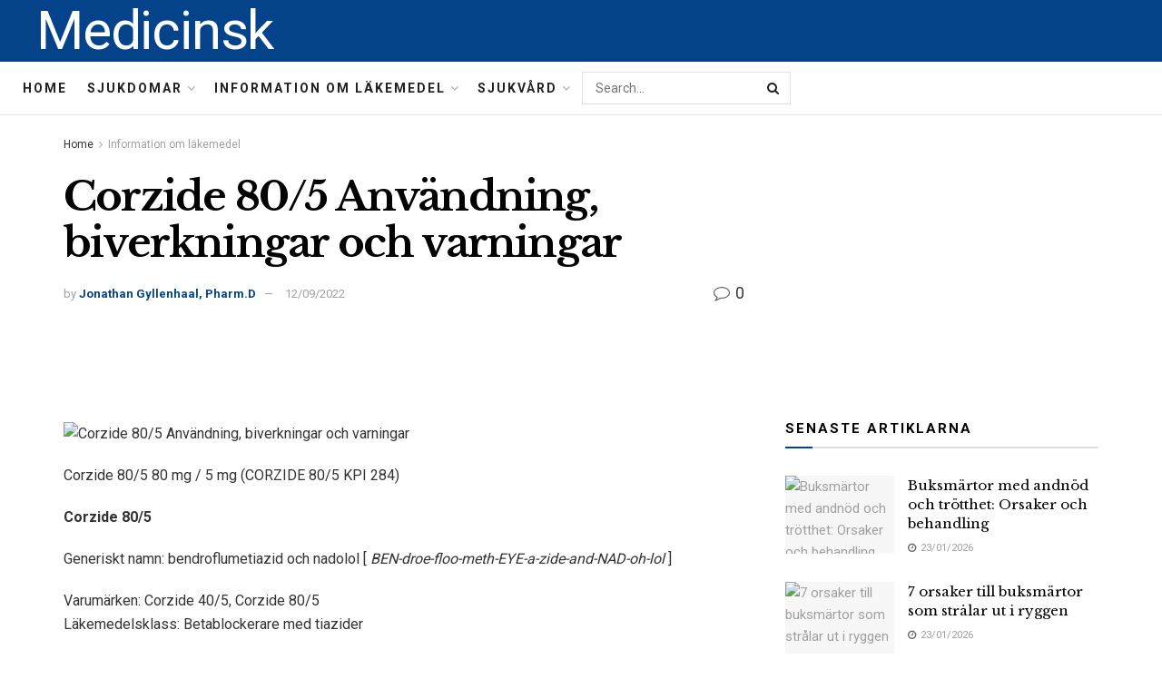

--- FILE ---
content_type: text/html; charset=UTF-8
request_url: https://medicinsk.net/corzide-80-5-anvandning-biverkningar-och-varningar
body_size: 40077
content:
<!doctype html>
<!--[if lt IE 7]> <html class="no-js lt-ie9 lt-ie8 lt-ie7" lang="sv-SE"> <![endif]-->
<!--[if IE 7]>    <html class="no-js lt-ie9 lt-ie8" lang="sv-SE"> <![endif]-->
<!--[if IE 8]>    <html class="no-js lt-ie9" lang="sv-SE"> <![endif]-->
<!--[if IE 9]>    <html class="no-js lt-ie10" lang="sv-SE"> <![endif]-->
<!--[if gt IE 8]><!--> <html class="no-js" lang="sv-SE"> <!--<![endif]-->
<head>
    <meta http-equiv="Content-Type" content="text/html; charset=UTF-8" />
    <meta name='viewport' content='width=device-width, initial-scale=1, user-scalable=yes' />
    <link rel="profile" href="http://gmpg.org/xfn/11" />
    <link rel="pingback" href="https://medicinsk.net/xmlrpc.php" />
    <meta name="theme-color" content="#093969">
             <meta name="msapplication-navbutton-color" content="#093969">
             <meta name="apple-mobile-web-app-status-bar-style" content="#093969"><meta name='robots' content='max-image-preview:large' />
			<script type="text/javascript">
              var jnews_ajax_url = '/?ajax-request=jnews'
			</script>
			
	<!-- This site is optimized with the Yoast SEO Premium plugin v14.5 - https://yoast.com/wordpress/plugins/seo/ -->
	<title>Corzide 80/5 Användning, biverkningar och varningar - Medicinsk</title>
	<meta name="robots" content="index, follow" />
	<meta name="googlebot" content="index, follow, max-snippet:-1, max-image-preview:large, max-video-preview:-1" />
	<meta name="bingbot" content="index, follow, max-snippet:-1, max-image-preview:large, max-video-preview:-1" />
	<link rel="canonical" href="https://medicinsk.net/corzide-80-5-anvandning-biverkningar-och-varningar" />
	<meta property="og:locale" content="sv_SE" />
	<meta property="og:type" content="article" />
	<meta property="og:title" content="Corzide 80/5 Användning, biverkningar och varningar - Medicinsk" />
	<meta property="og:description" content="Corzide 80/5 80 mg / 5 mg (CORZIDE 80/5 KPI 284) Corzide 80/5 Generiskt namn: bendroflumetiazid och nadolol [ BEN-droe-floo-meth-EYE-a-zide-and-NAD-oh-lol ] Varumärken: Corzide 40/5, Corzide 80/5 Läkemedelsklass: Betablockerare med tiazider Vad är Corzide 80/5? Bendroflumetiazid är ett tiaziddiuretikum (vattenpiller) som hjälper till att förhindra din kropp från att absorbera för mycket salt, vilket kan orsaka vätskeretention. Nadolol [&hellip;]" />
	<meta property="og:url" content="https://medicinsk.net/corzide-80-5-anvandning-biverkningar-och-varningar" />
	<meta property="og:site_name" content="Medicinsk" />
	<meta property="article:published_time" content="2022-09-12T14:57:21+00:00" />
	<meta name="twitter:card" content="summary_large_image" />
	<script type="application/ld+json" class="yoast-schema-graph">{"@context":"https://schema.org","@graph":[{"@type":"WebSite","@id":"https://medicinsk.net/#website","url":"https://medicinsk.net/","name":"Medicinsk","description":"","potentialAction":[{"@type":"SearchAction","target":"https://medicinsk.net/?s={search_term_string}","query-input":"required name=search_term_string"}],"inLanguage":"sv-SE"},{"@type":"ImageObject","@id":"https://medicinsk.net/corzide-80-5-anvandning-biverkningar-och-varningar#primaryimage","inLanguage":"sv-SE","url":"https://www.drugs.com/images/pills/fio/PFZ02840.JPG","caption":"Corzide 80/5 Anv\u00e4ndning, biverkningar och varningar"},{"@type":"WebPage","@id":"https://medicinsk.net/corzide-80-5-anvandning-biverkningar-och-varningar#webpage","url":"https://medicinsk.net/corzide-80-5-anvandning-biverkningar-och-varningar","name":"Corzide 80/5 Anv\u00e4ndning, biverkningar och varningar - Medicinsk","isPartOf":{"@id":"https://medicinsk.net/#website"},"primaryImageOfPage":{"@id":"https://medicinsk.net/corzide-80-5-anvandning-biverkningar-och-varningar#primaryimage"},"datePublished":"2022-09-12T14:57:21+00:00","dateModified":"2022-09-12T14:57:21+00:00","author":{"@id":"https://medicinsk.net/#/schema/person/1606ad16535b33b57c492ccae96d4b37"},"inLanguage":"sv-SE","potentialAction":[{"@type":"ReadAction","target":["https://medicinsk.net/corzide-80-5-anvandning-biverkningar-och-varningar"]}]},{"@type":["Person"],"@id":"https://medicinsk.net/#/schema/person/1606ad16535b33b57c492ccae96d4b37","name":"Jonathan Gyllenhaal, Pharm.D","image":{"@type":"ImageObject","@id":"https://medicinsk.net/#personlogo","inLanguage":"sv-SE","url":"https://secure.gravatar.com/avatar/318d1c04a6f51e64492f99399414d79e?s=96&d=mm&r=g","caption":"Jonathan Gyllenhaal, Pharm.D"}}]}</script>
	<!-- / Yoast SEO Premium plugin. -->


<link rel='dns-prefetch' href='//fonts.googleapis.com' />
<link rel="alternate" type="application/rss+xml" title="Medicinsk &raquo; Webbflöde" href="https://medicinsk.net/feed" />
<link rel="alternate" type="application/rss+xml" title="Medicinsk &raquo; Kommentarsflöde" href="https://medicinsk.net/comments/feed" />
<link rel="alternate" type="application/rss+xml" title="Medicinsk &raquo; Kommentarsflöde för Corzide 80/5 Användning, biverkningar och varningar" href="https://medicinsk.net/corzide-80-5-anvandning-biverkningar-och-varningar/feed" />
<script type="text/javascript">
/* <![CDATA[ */
window._wpemojiSettings = {"baseUrl":"https:\/\/s.w.org\/images\/core\/emoji\/15.0.3\/72x72\/","ext":".png","svgUrl":"https:\/\/s.w.org\/images\/core\/emoji\/15.0.3\/svg\/","svgExt":".svg","source":{"concatemoji":"https:\/\/medicinsk.net\/wp-includes\/js\/wp-emoji-release.min.js?ver=6.6.4"}};
/*! This file is auto-generated */
!function(i,n){var o,s,e;function c(e){try{var t={supportTests:e,timestamp:(new Date).valueOf()};sessionStorage.setItem(o,JSON.stringify(t))}catch(e){}}function p(e,t,n){e.clearRect(0,0,e.canvas.width,e.canvas.height),e.fillText(t,0,0);var t=new Uint32Array(e.getImageData(0,0,e.canvas.width,e.canvas.height).data),r=(e.clearRect(0,0,e.canvas.width,e.canvas.height),e.fillText(n,0,0),new Uint32Array(e.getImageData(0,0,e.canvas.width,e.canvas.height).data));return t.every(function(e,t){return e===r[t]})}function u(e,t,n){switch(t){case"flag":return n(e,"\ud83c\udff3\ufe0f\u200d\u26a7\ufe0f","\ud83c\udff3\ufe0f\u200b\u26a7\ufe0f")?!1:!n(e,"\ud83c\uddfa\ud83c\uddf3","\ud83c\uddfa\u200b\ud83c\uddf3")&&!n(e,"\ud83c\udff4\udb40\udc67\udb40\udc62\udb40\udc65\udb40\udc6e\udb40\udc67\udb40\udc7f","\ud83c\udff4\u200b\udb40\udc67\u200b\udb40\udc62\u200b\udb40\udc65\u200b\udb40\udc6e\u200b\udb40\udc67\u200b\udb40\udc7f");case"emoji":return!n(e,"\ud83d\udc26\u200d\u2b1b","\ud83d\udc26\u200b\u2b1b")}return!1}function f(e,t,n){var r="undefined"!=typeof WorkerGlobalScope&&self instanceof WorkerGlobalScope?new OffscreenCanvas(300,150):i.createElement("canvas"),a=r.getContext("2d",{willReadFrequently:!0}),o=(a.textBaseline="top",a.font="600 32px Arial",{});return e.forEach(function(e){o[e]=t(a,e,n)}),o}function t(e){var t=i.createElement("script");t.src=e,t.defer=!0,i.head.appendChild(t)}"undefined"!=typeof Promise&&(o="wpEmojiSettingsSupports",s=["flag","emoji"],n.supports={everything:!0,everythingExceptFlag:!0},e=new Promise(function(e){i.addEventListener("DOMContentLoaded",e,{once:!0})}),new Promise(function(t){var n=function(){try{var e=JSON.parse(sessionStorage.getItem(o));if("object"==typeof e&&"number"==typeof e.timestamp&&(new Date).valueOf()<e.timestamp+604800&&"object"==typeof e.supportTests)return e.supportTests}catch(e){}return null}();if(!n){if("undefined"!=typeof Worker&&"undefined"!=typeof OffscreenCanvas&&"undefined"!=typeof URL&&URL.createObjectURL&&"undefined"!=typeof Blob)try{var e="postMessage("+f.toString()+"("+[JSON.stringify(s),u.toString(),p.toString()].join(",")+"));",r=new Blob([e],{type:"text/javascript"}),a=new Worker(URL.createObjectURL(r),{name:"wpTestEmojiSupports"});return void(a.onmessage=function(e){c(n=e.data),a.terminate(),t(n)})}catch(e){}c(n=f(s,u,p))}t(n)}).then(function(e){for(var t in e)n.supports[t]=e[t],n.supports.everything=n.supports.everything&&n.supports[t],"flag"!==t&&(n.supports.everythingExceptFlag=n.supports.everythingExceptFlag&&n.supports[t]);n.supports.everythingExceptFlag=n.supports.everythingExceptFlag&&!n.supports.flag,n.DOMReady=!1,n.readyCallback=function(){n.DOMReady=!0}}).then(function(){return e}).then(function(){var e;n.supports.everything||(n.readyCallback(),(e=n.source||{}).concatemoji?t(e.concatemoji):e.wpemoji&&e.twemoji&&(t(e.twemoji),t(e.wpemoji)))}))}((window,document),window._wpemojiSettings);
/* ]]> */
</script>

<style id='wp-emoji-styles-inline-css' type='text/css'>

	img.wp-smiley, img.emoji {
		display: inline !important;
		border: none !important;
		box-shadow: none !important;
		height: 1em !important;
		width: 1em !important;
		margin: 0 0.07em !important;
		vertical-align: -0.1em !important;
		background: none !important;
		padding: 0 !important;
	}
</style>
<link rel='stylesheet' id='wp-block-library-css' href='https://medicinsk.net/wp-includes/css/dist/block-library/style.min.css?ver=6.6.4' type='text/css' media='all' />
<style id='classic-theme-styles-inline-css' type='text/css'>
/*! This file is auto-generated */
.wp-block-button__link{color:#fff;background-color:#32373c;border-radius:9999px;box-shadow:none;text-decoration:none;padding:calc(.667em + 2px) calc(1.333em + 2px);font-size:1.125em}.wp-block-file__button{background:#32373c;color:#fff;text-decoration:none}
</style>
<style id='global-styles-inline-css' type='text/css'>
:root{--wp--preset--aspect-ratio--square: 1;--wp--preset--aspect-ratio--4-3: 4/3;--wp--preset--aspect-ratio--3-4: 3/4;--wp--preset--aspect-ratio--3-2: 3/2;--wp--preset--aspect-ratio--2-3: 2/3;--wp--preset--aspect-ratio--16-9: 16/9;--wp--preset--aspect-ratio--9-16: 9/16;--wp--preset--color--black: #000000;--wp--preset--color--cyan-bluish-gray: #abb8c3;--wp--preset--color--white: #ffffff;--wp--preset--color--pale-pink: #f78da7;--wp--preset--color--vivid-red: #cf2e2e;--wp--preset--color--luminous-vivid-orange: #ff6900;--wp--preset--color--luminous-vivid-amber: #fcb900;--wp--preset--color--light-green-cyan: #7bdcb5;--wp--preset--color--vivid-green-cyan: #00d084;--wp--preset--color--pale-cyan-blue: #8ed1fc;--wp--preset--color--vivid-cyan-blue: #0693e3;--wp--preset--color--vivid-purple: #9b51e0;--wp--preset--gradient--vivid-cyan-blue-to-vivid-purple: linear-gradient(135deg,rgba(6,147,227,1) 0%,rgb(155,81,224) 100%);--wp--preset--gradient--light-green-cyan-to-vivid-green-cyan: linear-gradient(135deg,rgb(122,220,180) 0%,rgb(0,208,130) 100%);--wp--preset--gradient--luminous-vivid-amber-to-luminous-vivid-orange: linear-gradient(135deg,rgba(252,185,0,1) 0%,rgba(255,105,0,1) 100%);--wp--preset--gradient--luminous-vivid-orange-to-vivid-red: linear-gradient(135deg,rgba(255,105,0,1) 0%,rgb(207,46,46) 100%);--wp--preset--gradient--very-light-gray-to-cyan-bluish-gray: linear-gradient(135deg,rgb(238,238,238) 0%,rgb(169,184,195) 100%);--wp--preset--gradient--cool-to-warm-spectrum: linear-gradient(135deg,rgb(74,234,220) 0%,rgb(151,120,209) 20%,rgb(207,42,186) 40%,rgb(238,44,130) 60%,rgb(251,105,98) 80%,rgb(254,248,76) 100%);--wp--preset--gradient--blush-light-purple: linear-gradient(135deg,rgb(255,206,236) 0%,rgb(152,150,240) 100%);--wp--preset--gradient--blush-bordeaux: linear-gradient(135deg,rgb(254,205,165) 0%,rgb(254,45,45) 50%,rgb(107,0,62) 100%);--wp--preset--gradient--luminous-dusk: linear-gradient(135deg,rgb(255,203,112) 0%,rgb(199,81,192) 50%,rgb(65,88,208) 100%);--wp--preset--gradient--pale-ocean: linear-gradient(135deg,rgb(255,245,203) 0%,rgb(182,227,212) 50%,rgb(51,167,181) 100%);--wp--preset--gradient--electric-grass: linear-gradient(135deg,rgb(202,248,128) 0%,rgb(113,206,126) 100%);--wp--preset--gradient--midnight: linear-gradient(135deg,rgb(2,3,129) 0%,rgb(40,116,252) 100%);--wp--preset--font-size--small: 13px;--wp--preset--font-size--medium: 20px;--wp--preset--font-size--large: 36px;--wp--preset--font-size--x-large: 42px;--wp--preset--spacing--20: 0.44rem;--wp--preset--spacing--30: 0.67rem;--wp--preset--spacing--40: 1rem;--wp--preset--spacing--50: 1.5rem;--wp--preset--spacing--60: 2.25rem;--wp--preset--spacing--70: 3.38rem;--wp--preset--spacing--80: 5.06rem;--wp--preset--shadow--natural: 6px 6px 9px rgba(0, 0, 0, 0.2);--wp--preset--shadow--deep: 12px 12px 50px rgba(0, 0, 0, 0.4);--wp--preset--shadow--sharp: 6px 6px 0px rgba(0, 0, 0, 0.2);--wp--preset--shadow--outlined: 6px 6px 0px -3px rgba(255, 255, 255, 1), 6px 6px rgba(0, 0, 0, 1);--wp--preset--shadow--crisp: 6px 6px 0px rgba(0, 0, 0, 1);}:where(.is-layout-flex){gap: 0.5em;}:where(.is-layout-grid){gap: 0.5em;}body .is-layout-flex{display: flex;}.is-layout-flex{flex-wrap: wrap;align-items: center;}.is-layout-flex > :is(*, div){margin: 0;}body .is-layout-grid{display: grid;}.is-layout-grid > :is(*, div){margin: 0;}:where(.wp-block-columns.is-layout-flex){gap: 2em;}:where(.wp-block-columns.is-layout-grid){gap: 2em;}:where(.wp-block-post-template.is-layout-flex){gap: 1.25em;}:where(.wp-block-post-template.is-layout-grid){gap: 1.25em;}.has-black-color{color: var(--wp--preset--color--black) !important;}.has-cyan-bluish-gray-color{color: var(--wp--preset--color--cyan-bluish-gray) !important;}.has-white-color{color: var(--wp--preset--color--white) !important;}.has-pale-pink-color{color: var(--wp--preset--color--pale-pink) !important;}.has-vivid-red-color{color: var(--wp--preset--color--vivid-red) !important;}.has-luminous-vivid-orange-color{color: var(--wp--preset--color--luminous-vivid-orange) !important;}.has-luminous-vivid-amber-color{color: var(--wp--preset--color--luminous-vivid-amber) !important;}.has-light-green-cyan-color{color: var(--wp--preset--color--light-green-cyan) !important;}.has-vivid-green-cyan-color{color: var(--wp--preset--color--vivid-green-cyan) !important;}.has-pale-cyan-blue-color{color: var(--wp--preset--color--pale-cyan-blue) !important;}.has-vivid-cyan-blue-color{color: var(--wp--preset--color--vivid-cyan-blue) !important;}.has-vivid-purple-color{color: var(--wp--preset--color--vivid-purple) !important;}.has-black-background-color{background-color: var(--wp--preset--color--black) !important;}.has-cyan-bluish-gray-background-color{background-color: var(--wp--preset--color--cyan-bluish-gray) !important;}.has-white-background-color{background-color: var(--wp--preset--color--white) !important;}.has-pale-pink-background-color{background-color: var(--wp--preset--color--pale-pink) !important;}.has-vivid-red-background-color{background-color: var(--wp--preset--color--vivid-red) !important;}.has-luminous-vivid-orange-background-color{background-color: var(--wp--preset--color--luminous-vivid-orange) !important;}.has-luminous-vivid-amber-background-color{background-color: var(--wp--preset--color--luminous-vivid-amber) !important;}.has-light-green-cyan-background-color{background-color: var(--wp--preset--color--light-green-cyan) !important;}.has-vivid-green-cyan-background-color{background-color: var(--wp--preset--color--vivid-green-cyan) !important;}.has-pale-cyan-blue-background-color{background-color: var(--wp--preset--color--pale-cyan-blue) !important;}.has-vivid-cyan-blue-background-color{background-color: var(--wp--preset--color--vivid-cyan-blue) !important;}.has-vivid-purple-background-color{background-color: var(--wp--preset--color--vivid-purple) !important;}.has-black-border-color{border-color: var(--wp--preset--color--black) !important;}.has-cyan-bluish-gray-border-color{border-color: var(--wp--preset--color--cyan-bluish-gray) !important;}.has-white-border-color{border-color: var(--wp--preset--color--white) !important;}.has-pale-pink-border-color{border-color: var(--wp--preset--color--pale-pink) !important;}.has-vivid-red-border-color{border-color: var(--wp--preset--color--vivid-red) !important;}.has-luminous-vivid-orange-border-color{border-color: var(--wp--preset--color--luminous-vivid-orange) !important;}.has-luminous-vivid-amber-border-color{border-color: var(--wp--preset--color--luminous-vivid-amber) !important;}.has-light-green-cyan-border-color{border-color: var(--wp--preset--color--light-green-cyan) !important;}.has-vivid-green-cyan-border-color{border-color: var(--wp--preset--color--vivid-green-cyan) !important;}.has-pale-cyan-blue-border-color{border-color: var(--wp--preset--color--pale-cyan-blue) !important;}.has-vivid-cyan-blue-border-color{border-color: var(--wp--preset--color--vivid-cyan-blue) !important;}.has-vivid-purple-border-color{border-color: var(--wp--preset--color--vivid-purple) !important;}.has-vivid-cyan-blue-to-vivid-purple-gradient-background{background: var(--wp--preset--gradient--vivid-cyan-blue-to-vivid-purple) !important;}.has-light-green-cyan-to-vivid-green-cyan-gradient-background{background: var(--wp--preset--gradient--light-green-cyan-to-vivid-green-cyan) !important;}.has-luminous-vivid-amber-to-luminous-vivid-orange-gradient-background{background: var(--wp--preset--gradient--luminous-vivid-amber-to-luminous-vivid-orange) !important;}.has-luminous-vivid-orange-to-vivid-red-gradient-background{background: var(--wp--preset--gradient--luminous-vivid-orange-to-vivid-red) !important;}.has-very-light-gray-to-cyan-bluish-gray-gradient-background{background: var(--wp--preset--gradient--very-light-gray-to-cyan-bluish-gray) !important;}.has-cool-to-warm-spectrum-gradient-background{background: var(--wp--preset--gradient--cool-to-warm-spectrum) !important;}.has-blush-light-purple-gradient-background{background: var(--wp--preset--gradient--blush-light-purple) !important;}.has-blush-bordeaux-gradient-background{background: var(--wp--preset--gradient--blush-bordeaux) !important;}.has-luminous-dusk-gradient-background{background: var(--wp--preset--gradient--luminous-dusk) !important;}.has-pale-ocean-gradient-background{background: var(--wp--preset--gradient--pale-ocean) !important;}.has-electric-grass-gradient-background{background: var(--wp--preset--gradient--electric-grass) !important;}.has-midnight-gradient-background{background: var(--wp--preset--gradient--midnight) !important;}.has-small-font-size{font-size: var(--wp--preset--font-size--small) !important;}.has-medium-font-size{font-size: var(--wp--preset--font-size--medium) !important;}.has-large-font-size{font-size: var(--wp--preset--font-size--large) !important;}.has-x-large-font-size{font-size: var(--wp--preset--font-size--x-large) !important;}
:where(.wp-block-post-template.is-layout-flex){gap: 1.25em;}:where(.wp-block-post-template.is-layout-grid){gap: 1.25em;}
:where(.wp-block-columns.is-layout-flex){gap: 2em;}:where(.wp-block-columns.is-layout-grid){gap: 2em;}
:root :where(.wp-block-pullquote){font-size: 1.5em;line-height: 1.6;}
</style>
<link rel='stylesheet' id='wp_automatic_gallery_style-css' href='https://medicinsk.net/wp-content/plugins/wp-automatic/css/wp-automatic.css?ver=1.0.0' type='text/css' media='all' />
<link rel='stylesheet' id='js_composer_front-css' href='https://medicinsk.net/wp-content/plugins/js_composer/assets/css/js_composer.min.css?ver=6.3.0' type='text/css' media='all' />
<link rel='stylesheet' id='jeg_customizer_font-css' href='//fonts.googleapis.com/css?family=Roboto%3Aregular%2C700%7CLibre+Baskerville%3Aregular%2C700&#038;display=swap&#038;ver=1.2.5' type='text/css' media='all' />
<link rel='stylesheet' id='mediaelement-css' href='https://medicinsk.net/wp-includes/js/mediaelement/mediaelementplayer-legacy.min.css?ver=4.2.17' type='text/css' media='all' />
<link rel='stylesheet' id='wp-mediaelement-css' href='https://medicinsk.net/wp-includes/js/mediaelement/wp-mediaelement.min.css?ver=6.6.4' type='text/css' media='all' />
<link rel='stylesheet' id='jnews-frontend-css' href='https://medicinsk.net/wp-content/themes/jnews-theme/jnews/assets/dist/frontend.min.css?ver=7.1.0' type='text/css' media='all' />
<link rel='stylesheet' id='jnews-style-css' href='https://medicinsk.net/wp-content/themes/jnews-theme/jnews/style.css?ver=7.1.0' type='text/css' media='all' />
<link rel='stylesheet' id='jnews-darkmode-css' href='https://medicinsk.net/wp-content/themes/jnews-theme/jnews/assets/css/darkmode.css?ver=7.1.0' type='text/css' media='all' />
<link rel='stylesheet' id='jnews-scheme-css' href='https://medicinsk.net/wp-content/themes/jnews-theme/jnews/data/import/science/scheme.css?ver=7.1.0' type='text/css' media='all' />
<script type="text/javascript" src="https://medicinsk.net/wp-includes/js/jquery/jquery.min.js?ver=3.7.1" id="jquery-core-js"></script>
<script type="text/javascript" src="https://medicinsk.net/wp-includes/js/jquery/jquery-migrate.min.js?ver=3.4.1" id="jquery-migrate-js"></script>
<script type="text/javascript" src="https://medicinsk.net/wp-content/plugins/wp-automatic/js/main-front.js?ver=6.6.4" id="wp_automatic_gallery-js"></script>
<link rel="https://api.w.org/" href="https://medicinsk.net/wp-json/" /><link rel="alternate" title="JSON" type="application/json" href="https://medicinsk.net/wp-json/wp/v2/posts/60733" /><link rel="EditURI" type="application/rsd+xml" title="RSD" href="https://medicinsk.net/xmlrpc.php?rsd" />
<meta name="generator" content="WordPress 6.6.4" />
<link rel='shortlink' href='https://medicinsk.net/?p=60733' />
<link rel="alternate" title="oEmbed (JSON)" type="application/json+oembed" href="https://medicinsk.net/wp-json/oembed/1.0/embed?url=https%3A%2F%2Fmedicinsk.net%2Fcorzide-80-5-anvandning-biverkningar-och-varningar" />
<link rel="alternate" title="oEmbed (XML)" type="text/xml+oembed" href="https://medicinsk.net/wp-json/oembed/1.0/embed?url=https%3A%2F%2Fmedicinsk.net%2Fcorzide-80-5-anvandning-biverkningar-och-varningar&#038;format=xml" />
<!-- FIFU:meta:begin:image -->
<meta property="og:image" content="https://www.drugs.com/images/pills/fio/PFZ02840.JPG" />
<!-- FIFU:meta:end:image --><!-- FIFU:meta:begin:twitter -->
<meta name="twitter:card" content="summary_large_image" />
<meta name="twitter:title" content="Corzide 80/5 Användning, biverkningar och varningar" />
<meta name="twitter:description" content="" />
<meta name="twitter:image" content="https://www.drugs.com/images/pills/fio/PFZ02840.JPG" />
<!-- FIFU:meta:end:twitter --><meta name="generator" content="Powered by WPBakery Page Builder - drag and drop page builder for WordPress."/>
<script type='application/ld+json'>{"@context":"http:\/\/schema.org","@type":"Organization","@id":"https:\/\/medicinsk.net\/#organization","url":"https:\/\/medicinsk.net\/","name":"Jegtheme","logo":{"@type":"ImageObject","url":"http:\/\/medicinsk.net\/wp-content\/uploads\/2020\/11\/logo_science.png"},"sameAs":["http:\/\/facebook.com","http:\/\/twitter.com","http:\/\/plus.google.com","http:\/\/youtube.com"],"contactPoint":{"@type":"ContactPoint","telephone":"+1-880-555-1212","contactType":"customer_service","areaServed":["Worldwide"]}}</script>
<script type='application/ld+json'>{"@context":"http:\/\/schema.org","@type":"WebSite","@id":"https:\/\/medicinsk.net\/#website","url":"https:\/\/medicinsk.net\/","name":"Jegtheme","potentialAction":{"@type":"SearchAction","target":"https:\/\/medicinsk.net\/?s={search_term_string}","query-input":"required name=search_term_string"}}</script>
<link rel="icon" href="https://medicinsk.net/wp-content/uploads/2020/12/favicon3-75x75.png" sizes="32x32" />
<link rel="icon" href="https://medicinsk.net/wp-content/uploads/2020/12/favicon3.png" sizes="192x192" />
<link rel="apple-touch-icon" href="https://medicinsk.net/wp-content/uploads/2020/12/favicon3.png" />
<meta name="msapplication-TileImage" content="https://medicinsk.net/wp-content/uploads/2020/12/favicon3.png" />

<!-- FIFU:jsonld:begin -->
<script type="application/ld+json">{"@context":"https://schema.org","@type":"BlogPosting","headline":"Corzide 80/5 Anv\u00e4ndning, biverkningar och varningar","url":"https://medicinsk.net/corzide-80-5-anvandning-biverkningar-och-varningar","mainEntityOfPage":"https://medicinsk.net/corzide-80-5-anvandning-biverkningar-och-varningar","image":[{"@type":"ImageObject","url":"https://www.drugs.com/images/pills/fio/PFZ02840.JPG"}],"datePublished":"2022-09-12T14:57:21+00:00","dateModified":"2022-09-12T14:57:21+00:00","author":{"@type":"Person","name":"Jonathan Gyllenhaal, Pharm.D","url":"https://medicinsk.net/author/jonathan"}}</script>
<!-- FIFU:jsonld:end -->
<style id="jeg_dynamic_css" type="text/css" data-type="jeg_custom-css">body,.newsfeed_carousel.owl-carousel .owl-nav div,.jeg_filter_button,.owl-carousel .owl-nav div,.jeg_readmore,.jeg_hero_style_7 .jeg_post_meta a,.widget_calendar thead th,.widget_calendar tfoot a,.jeg_socialcounter a,.entry-header .jeg_meta_like a,.entry-header .jeg_meta_comment a,.entry-content tbody tr:hover,.entry-content th,.jeg_splitpost_nav li:hover a,#breadcrumbs a,.jeg_author_socials a:hover,.jeg_footer_content a,.jeg_footer_bottom a,.jeg_cartcontent,.woocommerce .woocommerce-breadcrumb a { color : #353531; } a,.jeg_menu_style_5 > li > a:hover,.jeg_menu_style_5 > li.sfHover > a,.jeg_menu_style_5 > li.current-menu-item > a,.jeg_menu_style_5 > li.current-menu-ancestor > a,.jeg_navbar .jeg_menu:not(.jeg_main_menu) > li > a:hover,.jeg_midbar .jeg_menu:not(.jeg_main_menu) > li > a:hover,.jeg_side_tabs li.active,.jeg_block_heading_5 strong,.jeg_block_heading_6 strong,.jeg_block_heading_7 strong,.jeg_block_heading_8 strong,.jeg_subcat_list li a:hover,.jeg_subcat_list li button:hover,.jeg_pl_lg_7 .jeg_thumb .jeg_post_category a,.jeg_pl_xs_2:before,.jeg_pl_xs_4 .jeg_postblock_content:before,.jeg_postblock .jeg_post_title a:hover,.jeg_hero_style_6 .jeg_post_title a:hover,.jeg_sidefeed .jeg_pl_xs_3 .jeg_post_title a:hover,.widget_jnews_popular .jeg_post_title a:hover,.jeg_meta_author a,.widget_archive li a:hover,.widget_pages li a:hover,.widget_meta li a:hover,.widget_recent_entries li a:hover,.widget_rss li a:hover,.widget_rss cite,.widget_categories li a:hover,.widget_categories li.current-cat > a,#breadcrumbs a:hover,.jeg_share_count .counts,.commentlist .bypostauthor > .comment-body > .comment-author > .fn,span.required,.jeg_review_title,.bestprice .price,.authorlink a:hover,.jeg_vertical_playlist .jeg_video_playlist_play_icon,.jeg_vertical_playlist .jeg_video_playlist_item.active .jeg_video_playlist_thumbnail:before,.jeg_horizontal_playlist .jeg_video_playlist_play,.woocommerce li.product .pricegroup .button,.widget_display_forums li a:hover,.widget_display_topics li:before,.widget_display_replies li:before,.widget_display_views li:before,.bbp-breadcrumb a:hover,.jeg_mobile_menu li.sfHover > a,.jeg_mobile_menu li a:hover,.split-template-6 .pagenum, .jeg_push_notification_button .button { color : #044389; } .jeg_menu_style_1 > li > a:before,.jeg_menu_style_2 > li > a:before,.jeg_menu_style_3 > li > a:before,.jeg_side_toggle,.jeg_slide_caption .jeg_post_category a,.jeg_slider_type_1 .owl-nav .owl-next,.jeg_block_heading_1 .jeg_block_title span,.jeg_block_heading_2 .jeg_block_title span,.jeg_block_heading_3,.jeg_block_heading_4 .jeg_block_title span,.jeg_block_heading_6:after,.jeg_pl_lg_box .jeg_post_category a,.jeg_pl_md_box .jeg_post_category a,.jeg_readmore:hover,.jeg_thumb .jeg_post_category a,.jeg_block_loadmore a:hover, .jeg_postblock.alt .jeg_block_loadmore a:hover,.jeg_block_loadmore a.active,.jeg_postblock_carousel_2 .jeg_post_category a,.jeg_heroblock .jeg_post_category a,.jeg_pagenav_1 .page_number.active,.jeg_pagenav_1 .page_number.active:hover,input[type="submit"],.btn,.button,.widget_tag_cloud a:hover,.popularpost_item:hover .jeg_post_title a:before,.jeg_splitpost_4 .page_nav,.jeg_splitpost_5 .page_nav,.jeg_post_via a:hover,.jeg_post_source a:hover,.jeg_post_tags a:hover,.comment-reply-title small a:before,.comment-reply-title small a:after,.jeg_storelist .productlink,.authorlink li.active a:before,.jeg_footer.dark .socials_widget:not(.nobg) a:hover .fa,.jeg_breakingnews_title,.jeg_overlay_slider_bottom.owl-carousel .owl-nav div,.jeg_overlay_slider_bottom.owl-carousel .owl-nav div:hover,.jeg_vertical_playlist .jeg_video_playlist_current,.woocommerce span.onsale,.woocommerce #respond input#submit:hover,.woocommerce a.button:hover,.woocommerce button.button:hover,.woocommerce input.button:hover,.woocommerce #respond input#submit.alt,.woocommerce a.button.alt,.woocommerce button.button.alt,.woocommerce input.button.alt,.jeg_popup_post .caption,.jeg_footer.dark input[type="submit"],.jeg_footer.dark .btn,.jeg_footer.dark .button,.footer_widget.widget_tag_cloud a:hover, .jeg_inner_content .content-inner .jeg_post_category a:hover, #buddypress .standard-form button, #buddypress a.button, #buddypress input[type="submit"], #buddypress input[type="button"], #buddypress input[type="reset"], #buddypress ul.button-nav li a, #buddypress .generic-button a, #buddypress .generic-button button, #buddypress .comment-reply-link, #buddypress a.bp-title-button, #buddypress.buddypress-wrap .members-list li .user-update .activity-read-more a, div#buddypress .standard-form button:hover,div#buddypress a.button:hover,div#buddypress input[type="submit"]:hover,div#buddypress input[type="button"]:hover,div#buddypress input[type="reset"]:hover,div#buddypress ul.button-nav li a:hover,div#buddypress .generic-button a:hover,div#buddypress .generic-button button:hover,div#buddypress .comment-reply-link:hover,div#buddypress a.bp-title-button:hover,div#buddypress.buddypress-wrap .members-list li .user-update .activity-read-more a:hover, #buddypress #item-nav .item-list-tabs ul li a:before, .jeg_inner_content .jeg_meta_container .follow-wrapper a { background-color : #044389; } .jeg_block_heading_7 .jeg_block_title span, .jeg_readmore:hover, .jeg_block_loadmore a:hover, .jeg_block_loadmore a.active, .jeg_pagenav_1 .page_number.active, .jeg_pagenav_1 .page_number.active:hover, .jeg_pagenav_3 .page_number:hover, .jeg_prevnext_post a:hover h3, .jeg_overlay_slider .jeg_post_category, .jeg_sidefeed .jeg_post.active, .jeg_vertical_playlist.jeg_vertical_playlist .jeg_video_playlist_item.active .jeg_video_playlist_thumbnail img, .jeg_horizontal_playlist .jeg_video_playlist_item.active { border-color : #044389; } .jeg_tabpost_nav li.active, .woocommerce div.product .woocommerce-tabs ul.tabs li.active { border-bottom-color : #044389; } .jeg_post_meta .fa, .entry-header .jeg_post_meta .fa, .jeg_review_stars, .jeg_price_review_list { color : #666666; } .jeg_share_button.share-float.share-monocrhome a { background-color : #666666; } h1,h2,h3,h4,h5,h6,.jeg_post_title a,.entry-header .jeg_post_title,.jeg_hero_style_7 .jeg_post_title a,.jeg_block_title,.jeg_splitpost_bar .current_title,.jeg_video_playlist_title,.gallery-caption { color : #020202; } .split-template-9 .pagenum, .split-template-10 .pagenum, .split-template-11 .pagenum, .split-template-12 .pagenum, .split-template-13 .pagenum, .split-template-15 .pagenum, .split-template-18 .pagenum, .split-template-20 .pagenum, .split-template-19 .current_title span, .split-template-20 .current_title span { background-color : #020202; } .jeg_topbar .jeg_nav_row, .jeg_topbar .jeg_search_no_expand .jeg_search_input { line-height : 36px; } .jeg_topbar .jeg_nav_row, .jeg_topbar .jeg_nav_icon { height : 36px; } .jeg_midbar { height : 68px; } .jeg_midbar, .jeg_midbar.dark { background-color : #044389; border-bottom-width : 0px; } .jeg_midbar a, .jeg_midbar.dark a { color : #ffffff; } .jeg_header .jeg_bottombar.jeg_navbar,.jeg_bottombar .jeg_nav_icon { height : 58px; } .jeg_header .jeg_bottombar.jeg_navbar, .jeg_header .jeg_bottombar .jeg_main_menu:not(.jeg_menu_style_1) > li > a, .jeg_header .jeg_bottombar .jeg_menu_style_1 > li, .jeg_header .jeg_bottombar .jeg_menu:not(.jeg_main_menu) > li > a { line-height : 58px; } .jeg_header .jeg_bottombar, .jeg_header .jeg_bottombar.jeg_navbar_dark, .jeg_bottombar.jeg_navbar_boxed .jeg_nav_row, .jeg_bottombar.jeg_navbar_dark.jeg_navbar_boxed .jeg_nav_row { border-top-width : 0px; border-bottom-width : 1px; } .jeg_stickybar.jeg_navbar,.jeg_navbar .jeg_nav_icon { height : 60px; } .jeg_stickybar.jeg_navbar, .jeg_stickybar .jeg_main_menu:not(.jeg_menu_style_1) > li > a, .jeg_stickybar .jeg_menu_style_1 > li, .jeg_stickybar .jeg_menu:not(.jeg_main_menu) > li > a { line-height : 60px; } .jeg_stickybar, .jeg_stickybar.dark { border-bottom-width : 1px; } .jeg_header .socials_widget > a > i.fa:before { color : #ffffff; } .jeg_header .socials_widget > a > i.fa { background-color : #044389; } .jeg_header .jeg_button_1 .btn { color : #ffffff; border-color : #ffffff; } .jeg_nav_search { width : 20%; } .jeg_header .jeg_menu.jeg_main_menu > li > a:hover, .jeg_header .jeg_menu.jeg_main_menu > li.sfHover > a, .jeg_header .jeg_menu.jeg_main_menu > li > .sf-with-ul:hover:after, .jeg_header .jeg_menu.jeg_main_menu > li.sfHover > .sf-with-ul:after, .jeg_header .jeg_menu_style_4 > li.current-menu-item > a, .jeg_header .jeg_menu_style_4 > li.current-menu-ancestor > a, .jeg_header .jeg_menu_style_5 > li.current-menu-item > a, .jeg_header .jeg_menu_style_5 > li.current-menu-ancestor > a { color : #044389; } #jeg_off_canvas.dark .jeg_mobile_wrapper, #jeg_off_canvas .jeg_mobile_wrapper { background : #002066; } .jeg_footer_content,.jeg_footer.dark .jeg_footer_content { background-color : #020202; color : #999999; } .jeg_footer .jeg_footer_heading h3,.jeg_footer.dark .jeg_footer_heading h3,.jeg_footer .widget h2,.jeg_footer .footer_dark .widget h2 { color : #ffffff; } body,input,textarea,select,.chosen-container-single .chosen-single,.btn,.button { font-family: Roboto,Helvetica,Arial,sans-serif;font-size: 15px;  } .jeg_header, .jeg_mobile_wrapper { font-family: Roboto,Helvetica,Arial,sans-serif;font-size: 14px;  } .jeg_post_title, .entry-header .jeg_post_title, .jeg_single_tpl_2 .entry-header .jeg_post_title, .jeg_single_tpl_3 .entry-header .jeg_post_title, .jeg_single_tpl_6 .entry-header .jeg_post_title { font-family: "Libre Baskerville",Helvetica,Arial,sans-serif; } </style><style type="text/css">
					.no_thumbnail .jeg_thumb,
					.thumbnail-container.no_thumbnail {
					    display: none !important;
					}
					.jeg_search_result .jeg_pl_xs_3.no_thumbnail .jeg_postblock_content,
					.jeg_sidefeed .jeg_pl_xs_3.no_thumbnail .jeg_postblock_content,
					.jeg_pl_sm.no_thumbnail .jeg_postblock_content {
					    margin-left: 0;
					}
					.jeg_postblock_11 .no_thumbnail .jeg_postblock_content,
					.jeg_postblock_12 .no_thumbnail .jeg_postblock_content,
					.jeg_postblock_12.jeg_col_3o3 .no_thumbnail .jeg_postblock_content  {
					    margin-top: 0;
					}
					.jeg_postblock_15 .jeg_pl_md_box.no_thumbnail .jeg_postblock_content,
					.jeg_postblock_19 .jeg_pl_md_box.no_thumbnail .jeg_postblock_content,
					.jeg_postblock_24 .jeg_pl_md_box.no_thumbnail .jeg_postblock_content,
					.jeg_sidefeed .jeg_pl_md_box .jeg_postblock_content {
					    position: relative;
					}
					.jeg_postblock_carousel_2 .no_thumbnail .jeg_post_title a,
					.jeg_postblock_carousel_2 .no_thumbnail .jeg_post_title a:hover,
					.jeg_postblock_carousel_2 .no_thumbnail .jeg_post_meta .fa {
					    color: #212121 !important;
					} 
				</style><noscript><style> .wpb_animate_when_almost_visible { opacity: 1; }</style></noscript> 
	<!-- Adsense review code -->
	<script async src="https://pagead2.googlesyndication.com/pagead/js/adsbygoogle.js?client=ca-pub-2531841583262676"
     crossorigin="anonymous"></script> 
	<!-- End of Adsense review code --> 
<link rel="preload" as="image" href="https://www.drugs.com/images/pills/fio/PFZ02840.JPG"><link rel="preload" as="image" href="https://www.drugs.com/images/pills/fio/PFZ02840.JPG"></head>


<body class="post-template-default single single-post postid-60733 single-format-standard wp-embed-responsive jeg_toggle_dark jeg_single_tpl_1 jnews jsc_normal wpb-js-composer js-comp-ver-6.3.0 vc_responsive">

    
    
    <div class="jeg_ad jeg_ad_top jnews_header_top_ads">
        <div class='ads-wrapper  '></div>    </div>

    <!-- The Main Wrapper
    ============================================= -->
    <div class="jeg_viewport">

        
        <div class="jeg_header_wrapper">
            <div class="jeg_header_instagram_wrapper">
    </div>

<!-- HEADER -->
<div class="jeg_header full">
    <div class="jeg_midbar jeg_container normal">
    <div class="container">
        <div class="jeg_nav_row">
            
                <div class="jeg_nav_col jeg_nav_left jeg_nav_grow">
                    <div class="item_wrap jeg_nav_alignleft">
                        <div class="jeg_nav_item jeg_logo jeg_desktop_logo">
			<div class="site-title">
	    	<a href="https://medicinsk.net/" style="padding: 0px 0px 0px 15px;">
	    	    Medicinsk	    	</a>
	    </div>
	</div>                    </div>
                </div>

                
                <div class="jeg_nav_col jeg_nav_center jeg_nav_normal">
                    <div class="item_wrap jeg_nav_aligncenter">
                                            </div>
                </div>

                
                <div class="jeg_nav_col jeg_nav_right jeg_nav_normal">
                    <div class="item_wrap jeg_nav_alignright">
                                            </div>
                </div>

                        </div>
    </div>
</div><div class="jeg_bottombar jeg_navbar jeg_container jeg_navbar_wrapper  jeg_navbar_normal">
    <div class="container">
        <div class="jeg_nav_row">
            
                <div class="jeg_nav_col jeg_nav_left jeg_nav_grow">
                    <div class="item_wrap jeg_nav_alignleft">
                        <div class="jeg_main_menu_wrapper">
<div class="jeg_nav_item jeg_mainmenu_wrap"><ul class="jeg_menu jeg_main_menu jeg_menu_style_5" data-animation="animate"><li id="menu-item-64" class="menu-item menu-item-type-post_type menu-item-object-page menu-item-home menu-item-64 bgnav" data-item-row="default" ><a href="https://medicinsk.net/">Home</a></li>
<li id="menu-item-70" class="menu-item menu-item-type-taxonomy menu-item-object-category menu-item-70 bgnav jeg_megamenu category_1" data-number="5"  data-item-row="default" ><a href="https://medicinsk.net/sjukdomar">Sjukdomar</a><div class="sub-menu">
                    <div class="jeg_newsfeed clearfix"><div class="jeg_newsfeed_subcat">
                    <ul class="jeg_subcat_item">
                        <li data-cat-id="17" class="active"><a href="https://medicinsk.net/sjukdomar">All</a></li>
                        <li data-cat-id="6" class=""><a href="https://medicinsk.net/sjukdomar/andra-sjukdomar">Andra sjukdomar</a></li><li data-cat-id="20" class=""><a href="https://medicinsk.net/sjukdomar/cancer">Cancer</a></li><li data-cat-id="19" class=""><a href="https://medicinsk.net/sjukdomar/hudsjukdomar-behandling-av-hudsjukdomar">Hudsjukdomar</a></li><li data-cat-id="5" class=""><a href="https://medicinsk.net/sjukdomar/matsmaltningssjukdomar">Matsmältningssjukdomar</a></li><li data-cat-id="2" class=""><a href="https://medicinsk.net/sjukdomar/smittsamma-och-parasitiska-sjukdomar">Smittsamma och parasitiska sjukdomar</a></li>
                    </ul>
                </div>
                <div class="jeg_newsfeed_list">
                    <div data-cat-id="17" data-load-status="loaded" class="jeg_newsfeed_container">
                        <div class="newsfeed_carousel owl-carousel with_subcat">
                            <div class="jeg_newsfeed_item ">
                    <div class="jeg_thumb">
                        
                        <a href="https://medicinsk.net/buksmartor-med-andnod-och-trotthet-orsaker-och-behandling"><div class="thumbnail-container size-500 "><img width="170" height="180" src="https://medicinsk.net/wp-content/themes/jnews-theme/jnews/assets/img/jeg-empty.png" class="attachment-jnews-360x180 size-jnews-360x180 owl-lazy wp-post-image" alt="Buksmärtor med andnöd och trötthet: Orsaker och behandling" title="Buksmärtor med andnöd och trötthet: Orsaker och behandling" decoding="async" data-full-width="468" data-full-height="496" data-src="http://witbeast.com/wp-content/uploads/2026/01/image-31.png" /></div></a>
                    </div>
                    <h3 class="jeg_post_title"><a href="https://medicinsk.net/buksmartor-med-andnod-och-trotthet-orsaker-och-behandling">Buksmärtor med andnöd och trötthet: Orsaker och behandling</a></h3>
                </div><div class="jeg_newsfeed_item ">
                    <div class="jeg_thumb">
                        
                        <a href="https://medicinsk.net/7-orsaker-till-buksmartor-som-stralar-ut-i-ryggen"><div class="thumbnail-container size-500 "><img width="320" height="180" src="https://medicinsk.net/wp-content/themes/jnews-theme/jnews/assets/img/jeg-empty.png" class="attachment-jnews-360x180 size-jnews-360x180 owl-lazy wp-post-image" alt="7 orsaker till buksmärtor som strålar ut i ryggen" title="7 orsaker till buksmärtor som strålar ut i ryggen" decoding="async" fetchpriority="high" data-full-width="780" data-full-height="439" data-src="http://witbeast.com/wp-content/uploads/2026/01/image-34.png" /></div></a>
                    </div>
                    <h3 class="jeg_post_title"><a href="https://medicinsk.net/7-orsaker-till-buksmartor-som-stralar-ut-i-ryggen">7 orsaker till buksmärtor som strålar ut i ryggen</a></h3>
                </div><div class="jeg_newsfeed_item ">
                    <div class="jeg_thumb">
                        
                        <a href="https://medicinsk.net/buksmartor-som-forbattras-nar-man-ligger-ner"><div class="thumbnail-container size-500 "><img width="249" height="180" src="https://medicinsk.net/wp-content/themes/jnews-theme/jnews/assets/img/jeg-empty.png" class="attachment-jnews-360x180 size-jnews-360x180 owl-lazy wp-post-image" alt="Buksmärtor som förbättras när man ligger ner" title="Buksmärtor som förbättras när man ligger ner" decoding="async" data-full-width="632" data-full-height="457" data-src="http://witbeast.com/wp-content/uploads/2026/01/image-36.png" /></div></a>
                    </div>
                    <h3 class="jeg_post_title"><a href="https://medicinsk.net/buksmartor-som-forbattras-nar-man-ligger-ner">Buksmärtor som förbättras när man ligger ner</a></h3>
                </div><div class="jeg_newsfeed_item ">
                    <div class="jeg_thumb">
                        
                        <a href="https://medicinsk.net/backenvark-med-buksmartor-orsaker-och-behandling"><div class="thumbnail-container size-500 "><img width="360" height="180" src="https://medicinsk.net/wp-content/themes/jnews-theme/jnews/assets/img/jeg-empty.png" class="attachment-jnews-360x180 size-jnews-360x180 owl-lazy wp-post-image" alt="Bäckenvärk med buksmärtor: Orsaker och behandling" title="Bäckenvärk med buksmärtor: Orsaker och behandling" decoding="async" data-full-width="0" data-full-height="0" data-src="http://witbeast.com/wp-content/uploads/2025/11/endomeroisis.png" /></div></a>
                    </div>
                    <h3 class="jeg_post_title"><a href="https://medicinsk.net/backenvark-med-buksmartor-orsaker-och-behandling">Bäckenvärk med buksmärtor: Orsaker och behandling</a></h3>
                </div><div class="jeg_newsfeed_item ">
                    <div class="jeg_thumb">
                        
                        <a href="https://medicinsk.net/behandling-av-buksmartor-vid-denguefeber"><div class="thumbnail-container size-500 "><img width="360" height="180" src="https://medicinsk.net/wp-content/themes/jnews-theme/jnews/assets/img/jeg-empty.png" class="attachment-jnews-360x180 size-jnews-360x180 owl-lazy wp-post-image" alt="Behandling av buksmärtor vid denguefeber" title="Behandling av buksmärtor vid denguefeber" decoding="async" data-full-width="0" data-full-height="0" data-src="http://witbeast.com/wp-content/uploads/2026/01/image-30.png" /></div></a>
                    </div>
                    <h3 class="jeg_post_title"><a href="https://medicinsk.net/behandling-av-buksmartor-vid-denguefeber">Behandling av buksmärtor vid denguefeber</a></h3>
                </div>
                        </div>
                    </div>
                    <div class="newsfeed_overlay">
                    <div class="preloader_type preloader_circle">
                        <div class="newsfeed_preloader jeg_preloader dot">
                            <span></span><span></span><span></span>
                        </div>
                        <div class="newsfeed_preloader jeg_preloader circle">
                            <div class="jnews_preloader_circle_outer">
                                <div class="jnews_preloader_circle_inner"></div>
                            </div>
                        </div>
                        <div class="newsfeed_preloader jeg_preloader square">
                            <div class="jeg_square"><div class="jeg_square_inner"></div></div>
                        </div>
                    </div>
                </div>
                </div></div>
                </div></li>
<li id="menu-item-1388" class="menu-item menu-item-type-taxonomy menu-item-object-category current-post-ancestor current-menu-parent current-post-parent menu-item-1388 bgnav jeg_megamenu category_1" data-number="6"  data-item-row="default" ><a href="https://medicinsk.net/information-om-lakemedel">Information om läkemedel</a><div class="sub-menu">
                    <div class="jeg_newsfeed clearfix">
                <div class="jeg_newsfeed_list">
                    <div data-cat-id="14" data-load-status="loaded" class="jeg_newsfeed_container">
                        <div class="newsfeed_carousel owl-carousel no_subcat">
                            <div class="jeg_newsfeed_item ">
                    <div class="jeg_thumb">
                        
                        <a href="https://medicinsk.net/7-allvarliga-biverkningar-av-diabeteslakemedel"><div class="thumbnail-container size-500 "><img width="360" height="180" src="https://medicinsk.net/wp-content/themes/jnews-theme/jnews/assets/img/jeg-empty.png" class="attachment-jnews-360x180 size-jnews-360x180 owl-lazy wp-post-image" alt="7 allvarliga biverkningar av diabetesläkemedel" title="7 allvarliga biverkningar av diabetesläkemedel" decoding="async" data-full-width="0" data-full-height="0" data-src="http://witbeast.com/wp-content/uploads/2025/12/image-42.png" /></div></a>
                    </div>
                    <h3 class="jeg_post_title"><a href="https://medicinsk.net/7-allvarliga-biverkningar-av-diabeteslakemedel">7 allvarliga biverkningar av diabetesläkemedel</a></h3>
                </div><div class="jeg_newsfeed_item ">
                    <div class="jeg_thumb">
                        
                        <a href="https://medicinsk.net/varfor-viktminskningspreparat-kan-orsaka-ogonproblem"><div class="thumbnail-container size-500 "><img width="360" height="180" src="https://medicinsk.net/wp-content/themes/jnews-theme/jnews/assets/img/jeg-empty.png" class="attachment-jnews-360x180 size-jnews-360x180 owl-lazy wp-post-image" alt="Varför viktminskningspreparat kan orsaka ögonproblem" title="Varför viktminskningspreparat kan orsaka ögonproblem" decoding="async" data-full-width="0" data-full-height="0" data-src="http://witbeast.com/wp-content/uploads/2025/12/image-31.png" /></div></a>
                    </div>
                    <h3 class="jeg_post_title"><a href="https://medicinsk.net/varfor-viktminskningspreparat-kan-orsaka-ogonproblem">Varför viktminskningspreparat kan orsaka ögonproblem</a></h3>
                </div><div class="jeg_newsfeed_item ">
                    <div class="jeg_thumb">
                        
                        <a href="https://medicinsk.net/viktminskningslakemedel-for-polycystiskt-ovariesyndrom"><div class="thumbnail-container size-500 "><img width="360" height="180" src="https://medicinsk.net/wp-content/themes/jnews-theme/jnews/assets/img/jeg-empty.png" class="attachment-jnews-360x180 size-jnews-360x180 owl-lazy wp-post-image" alt="Viktminskningsläkemedel för polycystiskt ovariesyndrom" title="Viktminskningsläkemedel för polycystiskt ovariesyndrom" decoding="async" data-full-width="0" data-full-height="0" data-src="http://witbeast.com/wp-content/uploads/2025/12/image-29-1024x613.png" /></div></a>
                    </div>
                    <h3 class="jeg_post_title"><a href="https://medicinsk.net/viktminskningslakemedel-for-polycystiskt-ovariesyndrom">Viktminskningsläkemedel för polycystiskt ovariesyndrom</a></h3>
                </div><div class="jeg_newsfeed_item ">
                    <div class="jeg_thumb">
                        
                        <a href="https://medicinsk.net/de-3-basta-viktminskningslakemedlen-med-minst-biverkningar"><div class="thumbnail-container size-500 "><img width="360" height="180" src="https://medicinsk.net/wp-content/themes/jnews-theme/jnews/assets/img/jeg-empty.png" class="attachment-jnews-360x180 size-jnews-360x180 owl-lazy wp-post-image" alt="De 3 bästa viktminskningsläkemedlen med minst biverkningar" title="De 3 bästa viktminskningsläkemedlen med minst biverkningar" decoding="async" data-full-width="0" data-full-height="0" data-src="http://witbeast.com/wp-content/uploads/2025/12/image-26-1024x616.png" /></div></a>
                    </div>
                    <h3 class="jeg_post_title"><a href="https://medicinsk.net/de-3-basta-viktminskningslakemedlen-med-minst-biverkningar">De 3 bästa viktminskningsläkemedlen med minst biverkningar</a></h3>
                </div><div class="jeg_newsfeed_item ">
                    <div class="jeg_thumb">
                        
                        <a href="https://medicinsk.net/verkningsmekanism-och-effekter-av-zepbound-tirzepatid"><div class="thumbnail-container size-500 "><img width="360" height="180" src="https://medicinsk.net/wp-content/themes/jnews-theme/jnews/assets/img/jeg-empty.png" class="attachment-jnews-360x180 size-jnews-360x180 owl-lazy wp-post-image" alt="Verkningsmekanism och effekter av Zepbound (tirzepatid)" title="Verkningsmekanism och effekter av Zepbound (tirzepatid)" decoding="async" data-full-width="0" data-full-height="0" data-src="http://witbeast.com/wp-content/uploads/2025/12/image-24-1024x768.png" /></div></a>
                    </div>
                    <h3 class="jeg_post_title"><a href="https://medicinsk.net/verkningsmekanism-och-effekter-av-zepbound-tirzepatid">Verkningsmekanism och effekter av Zepbound (tirzepatid)</a></h3>
                </div><div class="jeg_newsfeed_item ">
                    <div class="jeg_thumb">
                        
                        <a href="https://medicinsk.net/12-biverkningar-av-gabapentin-neurontin-medicinering"><div class="thumbnail-container size-500 "><img width="360" height="180" src="https://medicinsk.net/wp-content/themes/jnews-theme/jnews/assets/img/jeg-empty.png" class="attachment-jnews-360x180 size-jnews-360x180 owl-lazy wp-post-image" alt="12 biverkningar av gabapentin (Neurontin) medicinering" title="12 biverkningar av gabapentin (Neurontin) medicinering" decoding="async" data-full-width="0" data-full-height="0" data-src="http://witbeast.com/wp-content/uploads/2025/12/gabapentin-Neurontin-medication.jpg" /></div></a>
                    </div>
                    <h3 class="jeg_post_title"><a href="https://medicinsk.net/12-biverkningar-av-gabapentin-neurontin-medicinering">12 biverkningar av gabapentin (Neurontin) medicinering</a></h3>
                </div>
                        </div>
                    </div>
                    <div class="newsfeed_overlay">
                    <div class="preloader_type preloader_circle">
                        <div class="newsfeed_preloader jeg_preloader dot">
                            <span></span><span></span><span></span>
                        </div>
                        <div class="newsfeed_preloader jeg_preloader circle">
                            <div class="jnews_preloader_circle_outer">
                                <div class="jnews_preloader_circle_inner"></div>
                            </div>
                        </div>
                        <div class="newsfeed_preloader jeg_preloader square">
                            <div class="jeg_square"><div class="jeg_square_inner"></div></div>
                        </div>
                    </div>
                </div>
                </div></div>
                </div></li>
<li id="menu-item-1389" class="menu-item menu-item-type-taxonomy menu-item-object-category menu-item-1389 bgnav jeg_megamenu category_1" data-number="6"  data-item-row="default" ><a href="https://medicinsk.net/sjukvard">Sjukvård</a><div class="sub-menu">
                    <div class="jeg_newsfeed clearfix">
                <div class="jeg_newsfeed_list">
                    <div data-cat-id="8" data-load-status="loaded" class="jeg_newsfeed_container">
                        <div class="newsfeed_carousel owl-carousel no_subcat">
                            <div class="jeg_newsfeed_item ">
                    <div class="jeg_thumb">
                        
                        <a href="https://medicinsk.net/diarre-huvudvark-och-illamaende-orsaker-och-behandling"><div class="thumbnail-container size-500 "><img width="360" height="180" src="https://medicinsk.net/wp-content/themes/jnews-theme/jnews/assets/img/jeg-empty.png" class="attachment-jnews-360x180 size-jnews-360x180 owl-lazy wp-post-image" alt="Diarré, huvudvärk och illamående: Orsaker och behandling" title="Diarré, huvudvärk och illamående: Orsaker och behandling" decoding="async" data-full-width="0" data-full-height="0" data-src="http://witbeast.com/wp-content/uploads/2026/01/image-2.png" /></div></a>
                    </div>
                    <h3 class="jeg_post_title"><a href="https://medicinsk.net/diarre-huvudvark-och-illamaende-orsaker-och-behandling">Diarré, huvudvärk och illamående: Orsaker och behandling</a></h3>
                </div><div class="jeg_newsfeed_item ">
                    <div class="jeg_thumb">
                        
                        <a href="https://medicinsk.net/8-tillstand-som-orsakar-diarre-i-en-vecka"><div class="thumbnail-container size-500 "><img width="360" height="180" src="https://medicinsk.net/wp-content/themes/jnews-theme/jnews/assets/img/jeg-empty.png" class="attachment-jnews-360x180 size-jnews-360x180 owl-lazy wp-post-image" alt="8 tillstånd som orsakar diarré i en vecka" title="8 tillstånd som orsakar diarré i en vecka" decoding="async" data-full-width="0" data-full-height="0" data-src="http://witbeast.com/wp-content/uploads/2026/01/image-1.png" /></div></a>
                    </div>
                    <h3 class="jeg_post_title"><a href="https://medicinsk.net/8-tillstand-som-orsakar-diarre-i-en-vecka">8 tillstånd som orsakar diarré i en vecka</a></h3>
                </div><div class="jeg_newsfeed_item ">
                    <div class="jeg_thumb">
                        
                        <a href="https://medicinsk.net/varfor-kan-magnesiumtillskott-orsaka-diarre"><div class="thumbnail-container size-500 "><img width="360" height="180" src="https://medicinsk.net/wp-content/themes/jnews-theme/jnews/assets/img/jeg-empty.png" class="attachment-jnews-360x180 size-jnews-360x180 owl-lazy wp-post-image" alt="Varför kan magnesiumtillskott orsaka diarré?" title="Varför kan magnesiumtillskott orsaka diarré?" decoding="async" data-full-width="0" data-full-height="0" data-src="http://witbeast.com/wp-content/uploads/2026/01/image.png" /></div></a>
                    </div>
                    <h3 class="jeg_post_title"><a href="https://medicinsk.net/varfor-kan-magnesiumtillskott-orsaka-diarre">Varför kan magnesiumtillskott orsaka diarré?</a></h3>
                </div><div class="jeg_newsfeed_item ">
                    <div class="jeg_thumb">
                        
                        <a href="https://medicinsk.net/orsaker-till-domningar-i-kaken-och-hur-man-behandlar-dem"><div class="thumbnail-container size-500 "><img width="360" height="180" src="https://medicinsk.net/wp-content/themes/jnews-theme/jnews/assets/img/jeg-empty.png" class="attachment-jnews-360x180 size-jnews-360x180 owl-lazy wp-post-image" alt="Orsaker till domningar i käken och hur man behandlar dem" title="Orsaker till domningar i käken och hur man behandlar dem" decoding="async" data-full-width="0" data-full-height="0" data-src="http://witbeast.com/wp-content/uploads/2025/12/image-35.png" /></div></a>
                    </div>
                    <h3 class="jeg_post_title"><a href="https://medicinsk.net/orsaker-till-domningar-i-kaken-och-hur-man-behandlar-dem">Orsaker till domningar i käken och hur man behandlar dem</a></h3>
                </div><div class="jeg_newsfeed_item ">
                    <div class="jeg_thumb">
                        
                        <a href="https://medicinsk.net/varfor-fasta-orsakar-diarre-och-hur-man-kan-forhindra-det"><div class="thumbnail-container size-500 "><img width="360" height="180" src="https://medicinsk.net/wp-content/themes/jnews-theme/jnews/assets/img/jeg-empty.png" class="attachment-jnews-360x180 size-jnews-360x180 owl-lazy wp-post-image" alt="Varför fasta orsakar diarré och hur man kan förhindra det" title="Varför fasta orsakar diarré och hur man kan förhindra det" decoding="async" data-full-width="0" data-full-height="0" data-src="http://witbeast.com/wp-content/uploads/2025/12/image-33-1024x565.png" /></div></a>
                    </div>
                    <h3 class="jeg_post_title"><a href="https://medicinsk.net/varfor-fasta-orsakar-diarre-och-hur-man-kan-forhindra-det">Varför fasta orsakar diarré och hur man kan förhindra det</a></h3>
                </div><div class="jeg_newsfeed_item ">
                    <div class="jeg_thumb">
                        
                        <a href="https://medicinsk.net/ont-i-halsen-varje-morgon-7-orsaker-och-behandling"><div class="thumbnail-container size-500 "><img width="360" height="180" src="https://medicinsk.net/wp-content/themes/jnews-theme/jnews/assets/img/jeg-empty.png" class="attachment-jnews-360x180 size-jnews-360x180 owl-lazy wp-post-image" alt="Ont i halsen varje morgon: 7 orsaker och behandling" title="Ont i halsen varje morgon: 7 orsaker och behandling" decoding="async" data-full-width="0" data-full-height="0" data-src="http://witbeast.com/wp-content/uploads/2025/12/image-22.png" /></div></a>
                    </div>
                    <h3 class="jeg_post_title"><a href="https://medicinsk.net/ont-i-halsen-varje-morgon-7-orsaker-och-behandling">Ont i halsen varje morgon: 7 orsaker och behandling</a></h3>
                </div>
                        </div>
                    </div>
                    <div class="newsfeed_overlay">
                    <div class="preloader_type preloader_circle">
                        <div class="newsfeed_preloader jeg_preloader dot">
                            <span></span><span></span><span></span>
                        </div>
                        <div class="newsfeed_preloader jeg_preloader circle">
                            <div class="jnews_preloader_circle_outer">
                                <div class="jnews_preloader_circle_inner"></div>
                            </div>
                        </div>
                        <div class="newsfeed_preloader jeg_preloader square">
                            <div class="jeg_square"><div class="jeg_square_inner"></div></div>
                        </div>
                    </div>
                </div>
                </div></div>
                </div></li>
</ul></div></div>
<!-- Search Form -->
<div class="jeg_nav_item jeg_nav_search">
	<div class="jeg_search_wrapper jeg_search_no_expand square">
	    <a href="#" class="jeg_search_toggle"><i class="fa fa-search"></i></a>
	    <form action="https://medicinsk.net/" method="get" class="jeg_search_form" target="_top">
    <input name="s" class="jeg_search_input" placeholder="Search..." type="text" value="" autocomplete="off">
    <button type="submit" class="jeg_search_button btn"><i class="fa fa-search"></i></button>
</form>
<!-- jeg_search_hide with_result no_result -->
<div class="jeg_search_result jeg_search_hide with_result">
    <div class="search-result-wrapper">
    </div>
    <div class="search-link search-noresult">
        No Result    </div>
    <div class="search-link search-all-button">
        <i class="fa fa-search"></i> View All Result    </div>
</div>	</div>
</div>                    </div>
                </div>

                
                <div class="jeg_nav_col jeg_nav_center jeg_nav_normal">
                    <div class="item_wrap jeg_nav_aligncenter">
                                            </div>
                </div>

                
                <div class="jeg_nav_col jeg_nav_right jeg_nav_normal">
                    <div class="item_wrap jeg_nav_alignright">
                                            </div>
                </div>

                        </div>
    </div>
</div></div><!-- /.jeg_header -->        </div>

        <div class="jeg_header_sticky">
            <div class="sticky_blankspace"></div>
<div class="jeg_header full">
    <div class="jeg_container">
        <div data-mode="scroll" class="jeg_stickybar jeg_navbar jeg_navbar_wrapper jeg_navbar_normal jeg_navbar_normal">
            <div class="container">
    <div class="jeg_nav_row">
        
            <div class="jeg_nav_col jeg_nav_left jeg_nav_grow">
                <div class="item_wrap jeg_nav_alignleft">
                    <div class="jeg_nav_item jeg_logo">
    <div class="site-title">
    	<a href="https://medicinsk.net/">
    	    Medicinsk    	</a>
    </div>
</div>                </div>
            </div>

            
            <div class="jeg_nav_col jeg_nav_center jeg_nav_normal">
                <div class="item_wrap jeg_nav_aligncenter">
                    <div class="jeg_main_menu_wrapper">
<div class="jeg_nav_item jeg_mainmenu_wrap"><ul class="jeg_menu jeg_main_menu jeg_menu_style_5" data-animation="animate"><li class="menu-item menu-item-type-post_type menu-item-object-page menu-item-home menu-item-64 bgnav" data-item-row="default" ><a href="https://medicinsk.net/">Home</a></li>
<li class="menu-item menu-item-type-taxonomy menu-item-object-category menu-item-70 bgnav jeg_megamenu category_1" data-number="5"  data-item-row="default" ><a href="https://medicinsk.net/sjukdomar">Sjukdomar</a><div class="sub-menu">
                    <div class="jeg_newsfeed clearfix"><div class="jeg_newsfeed_subcat">
                    <ul class="jeg_subcat_item">
                        <li data-cat-id="17" class="active"><a href="https://medicinsk.net/sjukdomar">All</a></li>
                        <li data-cat-id="6" class=""><a href="https://medicinsk.net/sjukdomar/andra-sjukdomar">Andra sjukdomar</a></li><li data-cat-id="20" class=""><a href="https://medicinsk.net/sjukdomar/cancer">Cancer</a></li><li data-cat-id="19" class=""><a href="https://medicinsk.net/sjukdomar/hudsjukdomar-behandling-av-hudsjukdomar">Hudsjukdomar</a></li><li data-cat-id="5" class=""><a href="https://medicinsk.net/sjukdomar/matsmaltningssjukdomar">Matsmältningssjukdomar</a></li><li data-cat-id="2" class=""><a href="https://medicinsk.net/sjukdomar/smittsamma-och-parasitiska-sjukdomar">Smittsamma och parasitiska sjukdomar</a></li>
                    </ul>
                </div>
                <div class="jeg_newsfeed_list">
                    <div data-cat-id="17" data-load-status="loaded" class="jeg_newsfeed_container">
                        <div class="newsfeed_carousel owl-carousel with_subcat">
                            <div class="jeg_newsfeed_item ">
                    <div class="jeg_thumb">
                        
                        <a href="https://medicinsk.net/buksmartor-med-andnod-och-trotthet-orsaker-och-behandling"><div class="thumbnail-container size-500 "><img width="170" height="180" src="https://medicinsk.net/wp-content/themes/jnews-theme/jnews/assets/img/jeg-empty.png" class="attachment-jnews-360x180 size-jnews-360x180 owl-lazy wp-post-image" alt="Buksmärtor med andnöd och trötthet: Orsaker och behandling" title="Buksmärtor med andnöd och trötthet: Orsaker och behandling" decoding="async" data-full-width="468" data-full-height="496" data-src="http://witbeast.com/wp-content/uploads/2026/01/image-31.png" /></div></a>
                    </div>
                    <h3 class="jeg_post_title"><a href="https://medicinsk.net/buksmartor-med-andnod-och-trotthet-orsaker-och-behandling">Buksmärtor med andnöd och trötthet: Orsaker och behandling</a></h3>
                </div><div class="jeg_newsfeed_item ">
                    <div class="jeg_thumb">
                        
                        <a href="https://medicinsk.net/7-orsaker-till-buksmartor-som-stralar-ut-i-ryggen"><div class="thumbnail-container size-500 "><img width="320" height="180" src="https://medicinsk.net/wp-content/themes/jnews-theme/jnews/assets/img/jeg-empty.png" class="attachment-jnews-360x180 size-jnews-360x180 owl-lazy wp-post-image" alt="7 orsaker till buksmärtor som strålar ut i ryggen" title="7 orsaker till buksmärtor som strålar ut i ryggen" decoding="async" data-full-width="780" data-full-height="439" data-src="http://witbeast.com/wp-content/uploads/2026/01/image-34.png" /></div></a>
                    </div>
                    <h3 class="jeg_post_title"><a href="https://medicinsk.net/7-orsaker-till-buksmartor-som-stralar-ut-i-ryggen">7 orsaker till buksmärtor som strålar ut i ryggen</a></h3>
                </div><div class="jeg_newsfeed_item ">
                    <div class="jeg_thumb">
                        
                        <a href="https://medicinsk.net/buksmartor-som-forbattras-nar-man-ligger-ner"><div class="thumbnail-container size-500 "><img width="249" height="180" src="https://medicinsk.net/wp-content/themes/jnews-theme/jnews/assets/img/jeg-empty.png" class="attachment-jnews-360x180 size-jnews-360x180 owl-lazy wp-post-image" alt="Buksmärtor som förbättras när man ligger ner" title="Buksmärtor som förbättras när man ligger ner" decoding="async" data-full-width="632" data-full-height="457" data-src="http://witbeast.com/wp-content/uploads/2026/01/image-36.png" /></div></a>
                    </div>
                    <h3 class="jeg_post_title"><a href="https://medicinsk.net/buksmartor-som-forbattras-nar-man-ligger-ner">Buksmärtor som förbättras när man ligger ner</a></h3>
                </div><div class="jeg_newsfeed_item ">
                    <div class="jeg_thumb">
                        
                        <a href="https://medicinsk.net/backenvark-med-buksmartor-orsaker-och-behandling"><div class="thumbnail-container size-500 "><img width="360" height="180" src="https://medicinsk.net/wp-content/themes/jnews-theme/jnews/assets/img/jeg-empty.png" class="attachment-jnews-360x180 size-jnews-360x180 owl-lazy wp-post-image" alt="Bäckenvärk med buksmärtor: Orsaker och behandling" title="Bäckenvärk med buksmärtor: Orsaker och behandling" decoding="async" data-full-width="0" data-full-height="0" data-src="http://witbeast.com/wp-content/uploads/2025/11/endomeroisis.png" /></div></a>
                    </div>
                    <h3 class="jeg_post_title"><a href="https://medicinsk.net/backenvark-med-buksmartor-orsaker-och-behandling">Bäckenvärk med buksmärtor: Orsaker och behandling</a></h3>
                </div><div class="jeg_newsfeed_item ">
                    <div class="jeg_thumb">
                        
                        <a href="https://medicinsk.net/behandling-av-buksmartor-vid-denguefeber"><div class="thumbnail-container size-500 "><img width="360" height="180" src="https://medicinsk.net/wp-content/themes/jnews-theme/jnews/assets/img/jeg-empty.png" class="attachment-jnews-360x180 size-jnews-360x180 owl-lazy wp-post-image" alt="Behandling av buksmärtor vid denguefeber" title="Behandling av buksmärtor vid denguefeber" decoding="async" data-full-width="0" data-full-height="0" data-src="http://witbeast.com/wp-content/uploads/2026/01/image-30.png" /></div></a>
                    </div>
                    <h3 class="jeg_post_title"><a href="https://medicinsk.net/behandling-av-buksmartor-vid-denguefeber">Behandling av buksmärtor vid denguefeber</a></h3>
                </div>
                        </div>
                    </div>
                    <div class="newsfeed_overlay">
                    <div class="preloader_type preloader_circle">
                        <div class="newsfeed_preloader jeg_preloader dot">
                            <span></span><span></span><span></span>
                        </div>
                        <div class="newsfeed_preloader jeg_preloader circle">
                            <div class="jnews_preloader_circle_outer">
                                <div class="jnews_preloader_circle_inner"></div>
                            </div>
                        </div>
                        <div class="newsfeed_preloader jeg_preloader square">
                            <div class="jeg_square"><div class="jeg_square_inner"></div></div>
                        </div>
                    </div>
                </div>
                </div></div>
                </div></li>
<li class="menu-item menu-item-type-taxonomy menu-item-object-category current-post-ancestor current-menu-parent current-post-parent menu-item-1388 bgnav jeg_megamenu category_1" data-number="6"  data-item-row="default" ><a href="https://medicinsk.net/information-om-lakemedel">Information om läkemedel</a><div class="sub-menu">
                    <div class="jeg_newsfeed clearfix">
                <div class="jeg_newsfeed_list">
                    <div data-cat-id="14" data-load-status="loaded" class="jeg_newsfeed_container">
                        <div class="newsfeed_carousel owl-carousel no_subcat">
                            <div class="jeg_newsfeed_item ">
                    <div class="jeg_thumb">
                        
                        <a href="https://medicinsk.net/7-allvarliga-biverkningar-av-diabeteslakemedel"><div class="thumbnail-container size-500 "><img width="360" height="180" src="https://medicinsk.net/wp-content/themes/jnews-theme/jnews/assets/img/jeg-empty.png" class="attachment-jnews-360x180 size-jnews-360x180 owl-lazy wp-post-image" alt="7 allvarliga biverkningar av diabetesläkemedel" title="7 allvarliga biverkningar av diabetesläkemedel" decoding="async" data-full-width="0" data-full-height="0" data-src="http://witbeast.com/wp-content/uploads/2025/12/image-42.png" /></div></a>
                    </div>
                    <h3 class="jeg_post_title"><a href="https://medicinsk.net/7-allvarliga-biverkningar-av-diabeteslakemedel">7 allvarliga biverkningar av diabetesläkemedel</a></h3>
                </div><div class="jeg_newsfeed_item ">
                    <div class="jeg_thumb">
                        
                        <a href="https://medicinsk.net/varfor-viktminskningspreparat-kan-orsaka-ogonproblem"><div class="thumbnail-container size-500 "><img width="360" height="180" src="https://medicinsk.net/wp-content/themes/jnews-theme/jnews/assets/img/jeg-empty.png" class="attachment-jnews-360x180 size-jnews-360x180 owl-lazy wp-post-image" alt="Varför viktminskningspreparat kan orsaka ögonproblem" title="Varför viktminskningspreparat kan orsaka ögonproblem" decoding="async" data-full-width="0" data-full-height="0" data-src="http://witbeast.com/wp-content/uploads/2025/12/image-31.png" /></div></a>
                    </div>
                    <h3 class="jeg_post_title"><a href="https://medicinsk.net/varfor-viktminskningspreparat-kan-orsaka-ogonproblem">Varför viktminskningspreparat kan orsaka ögonproblem</a></h3>
                </div><div class="jeg_newsfeed_item ">
                    <div class="jeg_thumb">
                        
                        <a href="https://medicinsk.net/viktminskningslakemedel-for-polycystiskt-ovariesyndrom"><div class="thumbnail-container size-500 "><img width="360" height="180" src="https://medicinsk.net/wp-content/themes/jnews-theme/jnews/assets/img/jeg-empty.png" class="attachment-jnews-360x180 size-jnews-360x180 owl-lazy wp-post-image" alt="Viktminskningsläkemedel för polycystiskt ovariesyndrom" title="Viktminskningsläkemedel för polycystiskt ovariesyndrom" decoding="async" data-full-width="0" data-full-height="0" data-src="http://witbeast.com/wp-content/uploads/2025/12/image-29-1024x613.png" /></div></a>
                    </div>
                    <h3 class="jeg_post_title"><a href="https://medicinsk.net/viktminskningslakemedel-for-polycystiskt-ovariesyndrom">Viktminskningsläkemedel för polycystiskt ovariesyndrom</a></h3>
                </div><div class="jeg_newsfeed_item ">
                    <div class="jeg_thumb">
                        
                        <a href="https://medicinsk.net/de-3-basta-viktminskningslakemedlen-med-minst-biverkningar"><div class="thumbnail-container size-500 "><img width="360" height="180" src="https://medicinsk.net/wp-content/themes/jnews-theme/jnews/assets/img/jeg-empty.png" class="attachment-jnews-360x180 size-jnews-360x180 owl-lazy wp-post-image" alt="De 3 bästa viktminskningsläkemedlen med minst biverkningar" title="De 3 bästa viktminskningsläkemedlen med minst biverkningar" decoding="async" data-full-width="0" data-full-height="0" data-src="http://witbeast.com/wp-content/uploads/2025/12/image-26-1024x616.png" /></div></a>
                    </div>
                    <h3 class="jeg_post_title"><a href="https://medicinsk.net/de-3-basta-viktminskningslakemedlen-med-minst-biverkningar">De 3 bästa viktminskningsläkemedlen med minst biverkningar</a></h3>
                </div><div class="jeg_newsfeed_item ">
                    <div class="jeg_thumb">
                        
                        <a href="https://medicinsk.net/verkningsmekanism-och-effekter-av-zepbound-tirzepatid"><div class="thumbnail-container size-500 "><img width="360" height="180" src="https://medicinsk.net/wp-content/themes/jnews-theme/jnews/assets/img/jeg-empty.png" class="attachment-jnews-360x180 size-jnews-360x180 owl-lazy wp-post-image" alt="Verkningsmekanism och effekter av Zepbound (tirzepatid)" title="Verkningsmekanism och effekter av Zepbound (tirzepatid)" decoding="async" data-full-width="0" data-full-height="0" data-src="http://witbeast.com/wp-content/uploads/2025/12/image-24-1024x768.png" /></div></a>
                    </div>
                    <h3 class="jeg_post_title"><a href="https://medicinsk.net/verkningsmekanism-och-effekter-av-zepbound-tirzepatid">Verkningsmekanism och effekter av Zepbound (tirzepatid)</a></h3>
                </div><div class="jeg_newsfeed_item ">
                    <div class="jeg_thumb">
                        
                        <a href="https://medicinsk.net/12-biverkningar-av-gabapentin-neurontin-medicinering"><div class="thumbnail-container size-500 "><img width="360" height="180" src="https://medicinsk.net/wp-content/themes/jnews-theme/jnews/assets/img/jeg-empty.png" class="attachment-jnews-360x180 size-jnews-360x180 owl-lazy wp-post-image" alt="12 biverkningar av gabapentin (Neurontin) medicinering" title="12 biverkningar av gabapentin (Neurontin) medicinering" decoding="async" data-full-width="0" data-full-height="0" data-src="http://witbeast.com/wp-content/uploads/2025/12/gabapentin-Neurontin-medication.jpg" /></div></a>
                    </div>
                    <h3 class="jeg_post_title"><a href="https://medicinsk.net/12-biverkningar-av-gabapentin-neurontin-medicinering">12 biverkningar av gabapentin (Neurontin) medicinering</a></h3>
                </div>
                        </div>
                    </div>
                    <div class="newsfeed_overlay">
                    <div class="preloader_type preloader_circle">
                        <div class="newsfeed_preloader jeg_preloader dot">
                            <span></span><span></span><span></span>
                        </div>
                        <div class="newsfeed_preloader jeg_preloader circle">
                            <div class="jnews_preloader_circle_outer">
                                <div class="jnews_preloader_circle_inner"></div>
                            </div>
                        </div>
                        <div class="newsfeed_preloader jeg_preloader square">
                            <div class="jeg_square"><div class="jeg_square_inner"></div></div>
                        </div>
                    </div>
                </div>
                </div></div>
                </div></li>
<li class="menu-item menu-item-type-taxonomy menu-item-object-category menu-item-1389 bgnav jeg_megamenu category_1" data-number="6"  data-item-row="default" ><a href="https://medicinsk.net/sjukvard">Sjukvård</a><div class="sub-menu">
                    <div class="jeg_newsfeed clearfix">
                <div class="jeg_newsfeed_list">
                    <div data-cat-id="8" data-load-status="loaded" class="jeg_newsfeed_container">
                        <div class="newsfeed_carousel owl-carousel no_subcat">
                            <div class="jeg_newsfeed_item ">
                    <div class="jeg_thumb">
                        
                        <a href="https://medicinsk.net/diarre-huvudvark-och-illamaende-orsaker-och-behandling"><div class="thumbnail-container size-500 "><img width="360" height="180" src="https://medicinsk.net/wp-content/themes/jnews-theme/jnews/assets/img/jeg-empty.png" class="attachment-jnews-360x180 size-jnews-360x180 owl-lazy wp-post-image" alt="Diarré, huvudvärk och illamående: Orsaker och behandling" title="Diarré, huvudvärk och illamående: Orsaker och behandling" decoding="async" data-full-width="0" data-full-height="0" data-src="http://witbeast.com/wp-content/uploads/2026/01/image-2.png" /></div></a>
                    </div>
                    <h3 class="jeg_post_title"><a href="https://medicinsk.net/diarre-huvudvark-och-illamaende-orsaker-och-behandling">Diarré, huvudvärk och illamående: Orsaker och behandling</a></h3>
                </div><div class="jeg_newsfeed_item ">
                    <div class="jeg_thumb">
                        
                        <a href="https://medicinsk.net/8-tillstand-som-orsakar-diarre-i-en-vecka"><div class="thumbnail-container size-500 "><img width="360" height="180" src="https://medicinsk.net/wp-content/themes/jnews-theme/jnews/assets/img/jeg-empty.png" class="attachment-jnews-360x180 size-jnews-360x180 owl-lazy wp-post-image" alt="8 tillstånd som orsakar diarré i en vecka" title="8 tillstånd som orsakar diarré i en vecka" decoding="async" data-full-width="0" data-full-height="0" data-src="http://witbeast.com/wp-content/uploads/2026/01/image-1.png" /></div></a>
                    </div>
                    <h3 class="jeg_post_title"><a href="https://medicinsk.net/8-tillstand-som-orsakar-diarre-i-en-vecka">8 tillstånd som orsakar diarré i en vecka</a></h3>
                </div><div class="jeg_newsfeed_item ">
                    <div class="jeg_thumb">
                        
                        <a href="https://medicinsk.net/varfor-kan-magnesiumtillskott-orsaka-diarre"><div class="thumbnail-container size-500 "><img width="360" height="180" src="https://medicinsk.net/wp-content/themes/jnews-theme/jnews/assets/img/jeg-empty.png" class="attachment-jnews-360x180 size-jnews-360x180 owl-lazy wp-post-image" alt="Varför kan magnesiumtillskott orsaka diarré?" title="Varför kan magnesiumtillskott orsaka diarré?" decoding="async" data-full-width="0" data-full-height="0" data-src="http://witbeast.com/wp-content/uploads/2026/01/image.png" /></div></a>
                    </div>
                    <h3 class="jeg_post_title"><a href="https://medicinsk.net/varfor-kan-magnesiumtillskott-orsaka-diarre">Varför kan magnesiumtillskott orsaka diarré?</a></h3>
                </div><div class="jeg_newsfeed_item ">
                    <div class="jeg_thumb">
                        
                        <a href="https://medicinsk.net/orsaker-till-domningar-i-kaken-och-hur-man-behandlar-dem"><div class="thumbnail-container size-500 "><img width="360" height="180" src="https://medicinsk.net/wp-content/themes/jnews-theme/jnews/assets/img/jeg-empty.png" class="attachment-jnews-360x180 size-jnews-360x180 owl-lazy wp-post-image" alt="Orsaker till domningar i käken och hur man behandlar dem" title="Orsaker till domningar i käken och hur man behandlar dem" decoding="async" data-full-width="0" data-full-height="0" data-src="http://witbeast.com/wp-content/uploads/2025/12/image-35.png" /></div></a>
                    </div>
                    <h3 class="jeg_post_title"><a href="https://medicinsk.net/orsaker-till-domningar-i-kaken-och-hur-man-behandlar-dem">Orsaker till domningar i käken och hur man behandlar dem</a></h3>
                </div><div class="jeg_newsfeed_item ">
                    <div class="jeg_thumb">
                        
                        <a href="https://medicinsk.net/varfor-fasta-orsakar-diarre-och-hur-man-kan-forhindra-det"><div class="thumbnail-container size-500 "><img width="360" height="180" src="https://medicinsk.net/wp-content/themes/jnews-theme/jnews/assets/img/jeg-empty.png" class="attachment-jnews-360x180 size-jnews-360x180 owl-lazy wp-post-image" alt="Varför fasta orsakar diarré och hur man kan förhindra det" title="Varför fasta orsakar diarré och hur man kan förhindra det" decoding="async" data-full-width="0" data-full-height="0" data-src="http://witbeast.com/wp-content/uploads/2025/12/image-33-1024x565.png" /></div></a>
                    </div>
                    <h3 class="jeg_post_title"><a href="https://medicinsk.net/varfor-fasta-orsakar-diarre-och-hur-man-kan-forhindra-det">Varför fasta orsakar diarré och hur man kan förhindra det</a></h3>
                </div><div class="jeg_newsfeed_item ">
                    <div class="jeg_thumb">
                        
                        <a href="https://medicinsk.net/ont-i-halsen-varje-morgon-7-orsaker-och-behandling"><div class="thumbnail-container size-500 "><img width="360" height="180" src="https://medicinsk.net/wp-content/themes/jnews-theme/jnews/assets/img/jeg-empty.png" class="attachment-jnews-360x180 size-jnews-360x180 owl-lazy wp-post-image" alt="Ont i halsen varje morgon: 7 orsaker och behandling" title="Ont i halsen varje morgon: 7 orsaker och behandling" decoding="async" data-full-width="0" data-full-height="0" data-src="http://witbeast.com/wp-content/uploads/2025/12/image-22.png" /></div></a>
                    </div>
                    <h3 class="jeg_post_title"><a href="https://medicinsk.net/ont-i-halsen-varje-morgon-7-orsaker-och-behandling">Ont i halsen varje morgon: 7 orsaker och behandling</a></h3>
                </div>
                        </div>
                    </div>
                    <div class="newsfeed_overlay">
                    <div class="preloader_type preloader_circle">
                        <div class="newsfeed_preloader jeg_preloader dot">
                            <span></span><span></span><span></span>
                        </div>
                        <div class="newsfeed_preloader jeg_preloader circle">
                            <div class="jnews_preloader_circle_outer">
                                <div class="jnews_preloader_circle_inner"></div>
                            </div>
                        </div>
                        <div class="newsfeed_preloader jeg_preloader square">
                            <div class="jeg_square"><div class="jeg_square_inner"></div></div>
                        </div>
                    </div>
                </div>
                </div></div>
                </div></li>
</ul></div></div>
                </div>
            </div>

            
            <div class="jeg_nav_col jeg_nav_right jeg_nav_grow">
                <div class="item_wrap jeg_nav_alignright">
                    <!-- Search Icon -->
<div class="jeg_nav_item jeg_search_wrapper search_icon jeg_search_popup_expand">
    <a href="#" class="jeg_search_toggle"><i class="fa fa-search"></i></a>
    <form action="https://medicinsk.net/" method="get" class="jeg_search_form" target="_top">
    <input name="s" class="jeg_search_input" placeholder="Search..." type="text" value="" autocomplete="off">
    <button type="submit" class="jeg_search_button btn"><i class="fa fa-search"></i></button>
</form>
<!-- jeg_search_hide with_result no_result -->
<div class="jeg_search_result jeg_search_hide with_result">
    <div class="search-result-wrapper">
    </div>
    <div class="search-link search-noresult">
        No Result    </div>
    <div class="search-link search-all-button">
        <i class="fa fa-search"></i> View All Result    </div>
</div></div>                </div>
            </div>

                </div>
</div>        </div>
    </div>
</div>
        </div>

        <div class="jeg_navbar_mobile_wrapper">
            <div class="jeg_navbar_mobile" data-mode="pinned">
    <div class="jeg_mobile_bottombar jeg_mobile_midbar jeg_container normal">
    <div class="container">
        <div class="jeg_nav_row">
            
                <div class="jeg_nav_col jeg_nav_left jeg_nav_normal">
                    <div class="item_wrap jeg_nav_alignleft">
                        <div class="jeg_nav_item">
    <a href="#" class="toggle_btn jeg_mobile_toggle"><i class="fa fa-bars"></i></a>
</div>                    </div>
                </div>

                
                <div class="jeg_nav_col jeg_nav_center jeg_nav_grow">
                    <div class="item_wrap jeg_nav_aligncenter">
                        <div class="jeg_nav_item jeg_mobile_logo">
			<div class="site-title">
	    	<a href="https://medicinsk.net/">
		        Medicinsk		    </a>
	    </div>
	</div>                    </div>
                </div>

                
                <div class="jeg_nav_col jeg_nav_right jeg_nav_normal">
                    <div class="item_wrap jeg_nav_alignright">
                        <div class="jeg_nav_item jeg_search_wrapper jeg_search_popup_expand">
    <a href="#" class="jeg_search_toggle"><i class="fa fa-search"></i></a>
	<form action="https://medicinsk.net/" method="get" class="jeg_search_form" target="_top">
    <input name="s" class="jeg_search_input" placeholder="Search..." type="text" value="" autocomplete="off">
    <button type="submit" class="jeg_search_button btn"><i class="fa fa-search"></i></button>
</form>
<!-- jeg_search_hide with_result no_result -->
<div class="jeg_search_result jeg_search_hide with_result">
    <div class="search-result-wrapper">
    </div>
    <div class="search-link search-noresult">
        No Result    </div>
    <div class="search-link search-all-button">
        <i class="fa fa-search"></i> View All Result    </div>
</div></div>                    </div>
                </div>

                        </div>
    </div>
</div></div>
<div class="sticky_blankspace" style="height: 60px;"></div>        </div>    <div class="post-wrapper">

        <div class="post-wrap" >

            
            <div class="jeg_main ">
                <div class="jeg_container">
                    <div class="jeg_content jeg_singlepage">

    <div class="container">

        <div class="jeg_ad jeg_article jnews_article_top_ads">
            <div class='ads-wrapper  '></div>        </div>

        <div class="row">
            <div class="jeg_main_content col-md-8">
                <div class="jeg_inner_content">
                    
                                                <div class="jeg_breadcrumbs jeg_breadcrumb_container">
                            <div id="breadcrumbs"><span class="">
                <a href="https://medicinsk.net">Home</a>
            </span><i class="fa fa-angle-right"></i><span class="breadcrumb_last_link">
                <a href="https://medicinsk.net/information-om-lakemedel">Information om läkemedel</a>
            </span></div>                        </div>
                        
                        <div class="entry-header">
    	                    
                            <h1 class="jeg_post_title">Corzide 80/5 Användning, biverkningar och varningar</h1>

                            
                            <div class="jeg_meta_container"><div class="jeg_post_meta jeg_post_meta_1">

	<div class="meta_left">
									<div class="jeg_meta_author">
										<span class="meta_text">by</span>
					<a href="https://medicinsk.net/author/jonathan">Jonathan Gyllenhaal, Pharm.D</a>				</div>
					
					<div class="jeg_meta_date">
				<a href="https://medicinsk.net/corzide-80-5-anvandning-biverkningar-och-varningar">12/09/2022</a>
			</div>
		
		
			</div>

	<div class="meta_right">
							<div class="jeg_meta_comment"><a href="https://medicinsk.net/corzide-80-5-anvandning-biverkningar-och-varningar#comments"><i
						class="fa fa-comment-o"></i> 0</a></div>
			</div>
</div>
</div>
                        </div>

                        
                        
                        <div class="jeg_ad jeg_article jnews_content_top_ads "><div class='ads-wrapper  '><div class="ads_google_ads">
                            <style type='text/css' scoped>
                                .adsslot_Ge2m478aYN{ width:728px !important; height:90px !important; }
@media (max-width:1199px) { .adsslot_Ge2m478aYN{ width:468px !important; height:60px !important; } }
@media (max-width:767px) { .adsslot_Ge2m478aYN{ width:320px !important; height:50px !important; } }

                            </style>
                            <ins class="adsbygoogle adsslot_Ge2m478aYN" style="display:inline-block;" data-ad-client="ca-pub-2531841583262676" data-ad-slot="2588773193"></ins>
                            <script async src='//pagead2.googlesyndication.com/pagead/js/adsbygoogle.js'></script>
                            <script>(adsbygoogle = window.adsbygoogle || []).push({});</script>
                        </div></div></div>
                        <div class="entry-content no-share">
                            <div class="jeg_share_button share-float jeg_sticky_share clearfix share-monocrhome">
                                                            </div>

                            <div class="content-inner ">
                                <div id="drug-imprint-primary" class="drugImage">
<div class="drugImageHolder">
<p>					<img post-id="60733" fifu-featured="1" decoding="async" src="https://www.drugs.com/images/pills/fio/PFZ02840.JPG" loading="lazy" width="300" height="225" alt="Corzide 80/5 Användning, biverkningar och varningar" title="Corzide 80/5 Användning, biverkningar och varningar"><br />
					<noscript><img post-id="60733" fifu-featured="1" decoding="async" alt="Corzide 80/5 Användning, biverkningar och varningar" title="Corzide 80/5 Användning, biverkningar och varningar" src="https://www.drugs.com/images/pills/fio/PFZ02840.JPG"></noscript></p></div>
<div class="drugImageText">
<p>				Corzide 80/5 80 mg / 5 mg (CORZIDE 80/5 KPI 284)			</p></div></div>
<p></p>
<div class="contentBox">
<p><b>Corzide 80/5</b></p>
<p class="drug-subtitle">
<p>Generiskt namn: bendroflumetiazid och nadolol [ <i>BEN-droe-floo-meth-EYE-a-zide-and-NAD-oh-lol</i> ]</p>
<p>Varumärken: Corzide 40/5, Corzide 80/5<br />
Läkemedelsklass: Betablockerare med tiazider</p>
<div id="WhatIs"></div>
<h2 id="uses" class="ddc-anchor-offset">Vad är Corzide 80/5?</h2>
<p>Bendroflumetiazid är ett tiaziddiuretikum (vattenpiller) som hjälper till att förhindra din kropp från att absorbera för mycket salt, vilket kan orsaka vätskeretention.</p>
<p>Nadolol är en betablockerare.  Betablockerare påverkar hjärtat och cirkulationen (blodflödet genom artärer och vener).</p>
<p>Corzide 80/5 är ett kombinationsläkemedel som används för att behandla högt blodtryck (hypertoni).</p>
<p>Corzide 80/5 kan också användas för ändamål som inte anges i denna läkemedelsguide.</p>
<div id="Important"></div>
<h2 id="warnings" class="ddc-anchor-offset">Varningar</h2>
<p>Du ska inte använda Corzide 80/5 om du har astma eller om du inte kan kissa.  Du ska inte använda Corzide 80/5 om du har en allvarlig hjärtsjukdom som &#8221;AV-block&#8221; (2:a eller 3:e graden), okontrollerad hjärtsvikt, långsamma hjärtslag som har fått dig att svimma eller om ditt hjärta inte kan pumpa blod ordentligt.</p>
<p>Sluta inte använda detta läkemedel plötsligt, annars kan du utveckla allvarliga hjärtproblem.  Följ din läkares instruktioner.</p>
<div id="NotTake"></div>
<h2 id="before-taking" class="ddc-anchor-offset">Innan du tar detta läkemedel</h2>
<p>Du ska inte använda detta läkemedel om du är allergisk mot bendroflumetiazid eller nadolol, eller om du har:</p>
<ul>
<li>
<p>astma;</p>
</li>
<li>
<p>långsamma hjärtslag som har fått dig att svimma;</p>
</li>
<li>
<p>ett allvarligt hjärttillstånd som kallas &#8221;AV-block&#8221; (2:a eller 3:e graden), eller om ditt hjärta inte kan pumpa blod ordentligt;</p>
</li>
<li>
<p>allvarlig eller okontrollerad hjärtsvikt;</p>
</li>
<li>
<p>en allergi mot sulfa-läkemedel;  eller</p>
</li>
<li>
<p>om du inte kan kissa.</p>
</li>
</ul>
<p>För att säkerställa att Corzide 80/5 är säkert för dig, berätta för din läkare om du någonsin har haft:</p>
<ul>
<li>
<p>hjärtsvikt;</p>
</li>
<li>
<p>bröstsmärta;</p>
</li>
<li>
<p>astma eller annan andningsstörning;</p>
</li>
<li>
<p>diabetes;</p>
</li>
<li>
<p>en sköldkörtelstörning;</p>
</li>
<li>
<p>njursjukdom;</p>
</li>
<li>
<p>leversjukdom (eller cirros);</p>
</li>
<li>
<p>gikt;</p>
</li>
<li>
<p>lupus;  eller</p>
</li>
<li>
<p>en elektrolytobalans (som låga nivåer av natrium, klorid, kalium, kalcium eller magnesium i ditt blod).</p>
</li>
</ul>
<p>Det är inte känt om detta läkemedel kommer att skada ett ofött barn.  Tala om för din läkare om du är gravid eller planerar att bli gravid.</p>
<p>Bendroflumetiazid och nadolol kan passera över i bröstmjölken och kan skada ett ammande barn.  Du bör inte amma medan du använder detta läkemedel.</p>
<p>Corzide 80/5 är inte godkänd för användning av någon yngre än 18 år.</p>
<div id="HowTake"></div>
<h2 id="dosage" class="ddc-anchor-offset">Hur ska jag ta Corzide 80/5?</h2>
<p>Följ alla anvisningar på din receptetikett.  Din läkare kan ibland ändra din dos.  Använd inte Corzide 80/5 i större eller mindre mängder eller längre än rekommenderat.</p>
<p>Du kan ta Corzide 80/5 med eller utan mat.</p>
<p>Du kan ha mycket lågt blodtryck när du tar detta läkemedel.  Ring din läkare om du är sjuk med kräkningar eller diarré, eller om du svettas mer än vanligt.  Långvarig sjukdom kan leda till en allvarlig elektrolytobalans, vilket gör det farligt för dig att använda Corzide 80/5.</p>
<p>Fortsätt använda detta läkemedel enligt anvisningarna.  Högt blodtryck har ofta inga symtom.  Du kan behöva använda blodtrycksmedicin resten av ditt liv.</p>
<p>Ditt blodtryck kommer att behöva kontrolleras ofta.  Både ditt blod och din urin kan testas om du har kräkts eller är uttorkad.</p>
<p>Sluta inte använda detta läkemedel plötsligt, även om du mår bra.  Att plötsligt sluta kan orsaka allvarliga eller livshotande hjärtproblem.  Följ din läkares instruktioner om att minska din dos.</p>
<p>Om du behöver operation eller medicinska tester, berätta för läkaren i förväg att du tar Corzide 80/5.  Du kan behöva sluta använda läkemedlet under en kort tid.</p>
<p>Om du är diabetiker, kontrollera ditt blodsocker noggrant.  Att ta en betablockerare kan göra det svårare för dig att säga när du har lågt blodsocker.  Ditt insulin- eller diabetesmedicineringsbehov kan förändras medan du tar bendroflumetiazid och propranolol.  Ändra inte din medicindos eller schema utan din läkares råd.</p>
<p>Förvara i rumstemperatur borta från fukt och värme.  Förvara flaskan väl tillsluten när den inte används.</p>
<div id="MissDose"></div>
<h2>Vad händer om jag missar en dos?</h2>
<p>Ta den missade dosen så snart du kommer ihåg det.  Hoppa över den missade dosen om det nästan är dags för din nästa schemalagda dos.  Ta inte extra medicin för att kompensera den missade dosen.</p>
<div id="Overdose"></div>
<h2>Vad händer om jag överdoserar?</h2>
<p>Sök akut läkarvård eller ring Poison Help-linjen på 1-800-222-1222.</p>
<p>Symtom på överdosering kan vara långsam puls, andningssvårigheter, extrem yrsel eller svimning.</p>
<div id="Avoid"></div>
<h2 id="what-to-avoid" class="ddc-anchor-offset">Vad ska jag undvika när jag tar Corzide 80/5?</h2>
<p>Att dricka alkohol med Corzide 80/5 kan orsaka biverkningar.</p>
<p>Undvik att bli överhettad eller uttorkad under träning och i varmt väder.  Följ din läkares instruktioner om vilken typ och mängd vätska du ska dricka.  I vissa fall kan det vara lika farligt att dricka för mycket vätska som att inte dricka tillräckligt.</p>
<p>Undvik att resa dig upp för snabbt från sittande eller liggande läge, annars kan du känna dig yr.  Res dig långsamt och stabilisera dig för att förhindra ett fall.</p>
<div id="SideEffects"></div>
<h2 id="side-effects" class="ddc-anchor-offset">Corzide 80/5 biverkningar</h2>
<p>Få akut medicinsk hjälp om du har tecken på en allergisk reaktion: nässelfeber;  svårt att andas;  svullnad av ansikte, läppar, tunga eller svalg.</p>
<p>Corzide 80/5 kan orsaka allvarliga biverkningar.  Ring din läkare omedelbart om du har:</p>
<ul>
<li>
<p>snabba, långsamma eller ojämna hjärtslag;</p>
</li>
<li>
<p>domningar eller kall känsla i händer och fötter;</p>
</li>
<li>
<p>en yr i huvudet, som om du kanske svimmar;</p>
</li>
<li>
<p>liten eller ingen urinering;  eller</p>
</li>
<li>
<p>tecken på obalans i elektrolyterna &#8211; muntorrhet, ökad törst, humörförändringar, förvirring, kräkningar, muskelsmärta eller muskelsvaghet, brist på energi, snabba hjärtslag, lite eller ingen urin.</p>
</li>
</ul>
<p>Vanliga biverkningar av Corzide 80/5 kan vara:</p>
<ul>
<li>
<p>yrsel;  eller</p>
</li>
<li>
<p>känner mig trött.</p>
</li>
</ul>
<p>Detta är inte en komplett lista över biverkningar och andra kan förekomma.  Ring din läkare för medicinsk rådgivning om biverkningar.  Du kan rapportera biverkningar till FDA på 1-800-FDA-1088.</p>
<div id="Drugs"></div>
<h2 id="interactions" class="ddc-anchor-offset">Vilka andra läkemedel påverkar Corzide 80/5?</h2>
<p>Berätta för din läkare om alla dina nuvarande läkemedel och alla du börjar eller slutar använda, särskilt:</p>
<ul>
<li>
<p>andra hjärt- eller blodtrycksmediciner;</p>
</li>
<li>
<p>digoxin;</p>
</li>
<li>
<p>litium;</p>
</li>
<li>
<p>probenecid;</p>
</li>
<li>
<p>ett blodförtunnande medel &#8211; warfarin, Coumadin, Jantoven;</p>
</li>
<li>
<p>en MAO-hämmare &#8211; isokarboxazid, linezolid, metylenblått injektion, fenelzin, rasagilin, selegilin, tranylcypromin och andra;  eller</p>
</li>
<li>
<p>NSAID (icke-steroida antiinflammatoriska läkemedel) &#8211; aspirin, ibuprofen (Advil, Motrin), naproxen (Aleve), celecoxib, diklofenak, indometacin, meloxikam och andra.</p>
</li>
</ul>
<p>Denna lista är inte komplett.  Andra läkemedel kan interagera med bendroflumetiazid och nadolol, inklusive receptbelagda och receptfria läkemedel, vitaminer och växtbaserade produkter.  Inte alla möjliga interaktioner listas i denna medicinguide.</p>
<div id="MoreInfo"></div>
<h2>Vidare information</h2>
<div id="LookLike"></div>
<p>Kom ihåg att förvara detta och alla andra läkemedel utom räckhåll för barn, dela aldrig dina mediciner med andra och använd endast denna medicin för den indikation som föreskrivs.</p>
<p class="ddc-disclaimer">Rådgör alltid med din vårdgivare för att säkerställa att informationen som visas på denna sida gäller dina personliga omständigheter.</p>
</div>
                                
	                            
                                                            </div>


                        </div>
	                    
	                    
                        <div class="jeg_ad jeg_article jnews_content_bottom_ads "><div class='ads-wrapper  '><div class="ads_google_ads">
                            <style type='text/css' scoped>
                                .adsslot_tFjClkbiIf{ width:728px !important; height:90px !important; }
@media (max-width:1199px) { .adsslot_tFjClkbiIf{ width:468px !important; height:60px !important; } }
@media (max-width:767px) { .adsslot_tFjClkbiIf{ width:320px !important; height:50px !important; } }

                            </style>
                            <ins class="adsbygoogle adsslot_tFjClkbiIf" style="display:inline-block;" data-ad-client="ca-pub-2531841583262676" data-ad-slot="2588773193"></ins>
                            <script async src='//pagead2.googlesyndication.com/pagead/js/adsbygoogle.js'></script>
                            <script>(adsbygoogle = window.adsbygoogle || []).push({});</script>
                        </div></div></div><div class="jnews_prev_next_container"></div><div class="jnews_author_box_container ">
	<div class="jeg_authorbox">
		<div class="jeg_author_image">
			<img alt='Jonathan Gyllenhaal, Pharm.D' src='https://secure.gravatar.com/avatar/318d1c04a6f51e64492f99399414d79e?s=80&#038;d=mm&#038;r=g' srcset='https://secure.gravatar.com/avatar/318d1c04a6f51e64492f99399414d79e?s=160&#038;d=mm&#038;r=g 2x' class='avatar avatar-80 photo' height='80' width='80' loading='lazy' decoding='async'/>		</div>
		<div class="jeg_author_content">
			<h3 class="jeg_author_name">
				<a href="https://medicinsk.net/author/jonathan">
					Jonathan Gyllenhaal, Pharm.D				</a>
			</h3>
			<p class="jeg_author_desc">
							</p>

							<div class="jeg_author_socials">
												<a target='_blank' href='http://medicinsk.net' class='url'><i class='fa fa-globe'></i> </a>
											</div>
			
		</div>
	</div>
</div><div class="jnews_related_post_container"><div  class="jeg_postblock_4 jeg_postblock jeg_module_hook jeg_pagination_nextprev jeg_col_2o3 jnews_module_60733_0_69773519d9c1a   " data-unique="jnews_module_60733_0_69773519d9c1a">
                <div class="jeg_block_heading jeg_block_heading_5 jeg_subcat_right">
                    <h3 class="jeg_block_title"><span>Veta mer</span></h3>
                    
                </div>
                <div class="jeg_posts jeg_block_container">
                
                <div class="jeg_posts jeg_load_more_flag">
                <article class="jeg_post jeg_pl_md_3 format-standard">
                <div class="jeg_thumb">
                    
                    <a href="https://medicinsk.net/buksmartor-med-andnod-och-trotthet-orsaker-och-behandling"><div class="thumbnail-container animate-lazy  size-715 "><img width="236" height="250" src="https://medicinsk.net/wp-content/themes/jnews-theme/jnews/assets/img/jeg-empty.png" class="attachment-jnews-350x250 size-jnews-350x250 lazyload wp-post-image" alt="Buksmärtor med andnöd och trötthet: Orsaker och behandling" title="Buksmärtor med andnöd och trötthet: Orsaker och behandling" decoding="async" loading="lazy" data-full-width="468" data-full-height="496" data-src="http://witbeast.com/wp-content/uploads/2026/01/image-31.png" data-srcset="" data-sizes="auto" data-expand="700" /></div></a>
                </div>
                <div class="jeg_postblock_content">
                    <h3 class="jeg_post_title">
                        <a href="https://medicinsk.net/buksmartor-med-andnod-och-trotthet-orsaker-och-behandling">Buksmärtor med andnöd och trötthet: Orsaker och behandling</a>
                    </h3>
                    <div class="jeg_post_meta"><div class="jeg_meta_author"><span class="by">by</span> <a href="https://medicinsk.net/author/vilhelm">Dr. Vilhelm Larsson</a></div><div class="jeg_meta_date"><a href="https://medicinsk.net/buksmartor-med-andnod-och-trotthet-orsaker-och-behandling"><i class="fa fa-clock-o"></i> 23/01/2026</a></div><div class="jeg_meta_comment"><a href="https://medicinsk.net/buksmartor-med-andnod-och-trotthet-orsaker-och-behandling#comments" ><i class="fa fa-comment-o"></i> 0 </a></div></div>
                    <div class="jeg_post_excerpt">
                        <p>Buksmärtor med andnöd och trötthet kan signalera allvarliga tillstånd som hjärtproblem, lungproblem som lungemboli eller allvarliga infektioner. Dessa tre symtom...</p>
                    </div>
                </div>
            </article><article class="jeg_post jeg_pl_md_3 format-standard">
                <div class="jeg_thumb">
                    
                    <a href="https://medicinsk.net/7-orsaker-till-buksmartor-som-stralar-ut-i-ryggen"><div class="thumbnail-container animate-lazy  size-715 "><img width="350" height="197" src="https://medicinsk.net/wp-content/themes/jnews-theme/jnews/assets/img/jeg-empty.png" class="attachment-jnews-350x250 size-jnews-350x250 lazyload wp-post-image" alt="7 orsaker till buksmärtor som strålar ut i ryggen" title="7 orsaker till buksmärtor som strålar ut i ryggen" decoding="async" loading="lazy" data-full-width="780" data-full-height="439" data-src="http://witbeast.com/wp-content/uploads/2026/01/image-34.png" data-srcset="" data-sizes="auto" data-expand="700" /></div></a>
                </div>
                <div class="jeg_postblock_content">
                    <h3 class="jeg_post_title">
                        <a href="https://medicinsk.net/7-orsaker-till-buksmartor-som-stralar-ut-i-ryggen">7 orsaker till buksmärtor som strålar ut i ryggen</a>
                    </h3>
                    <div class="jeg_post_meta"><div class="jeg_meta_author"><span class="by">by</span> <a href="https://medicinsk.net/author/oskar">Oskar Svärd, M.D.</a></div><div class="jeg_meta_date"><a href="https://medicinsk.net/7-orsaker-till-buksmartor-som-stralar-ut-i-ryggen"><i class="fa fa-clock-o"></i> 23/01/2026</a></div><div class="jeg_meta_comment"><a href="https://medicinsk.net/7-orsaker-till-buksmartor-som-stralar-ut-i-ryggen#comments" ><i class="fa fa-comment-o"></i> 0 </a></div></div>
                    <div class="jeg_post_excerpt">
                        <p>Buksmärtor som sprider sig till ryggen är ett viktigt varningstecken. Denna smärta betyder ofta att en sjukdom drabbar djupa bukorgan,...</p>
                    </div>
                </div>
            </article><article class="jeg_post jeg_pl_md_3 format-standard">
                <div class="jeg_thumb">
                    
                    <a href="https://medicinsk.net/buksmartor-som-forbattras-nar-man-ligger-ner"><div class="thumbnail-container animate-lazy  size-715 "><img width="346" height="250" src="https://medicinsk.net/wp-content/themes/jnews-theme/jnews/assets/img/jeg-empty.png" class="attachment-jnews-350x250 size-jnews-350x250 lazyload wp-post-image" alt="Buksmärtor som förbättras när man ligger ner" title="Buksmärtor som förbättras när man ligger ner" decoding="async" loading="lazy" data-full-width="632" data-full-height="457" data-src="http://witbeast.com/wp-content/uploads/2026/01/image-36.png" data-srcset="" data-sizes="auto" data-expand="700" /></div></a>
                </div>
                <div class="jeg_postblock_content">
                    <h3 class="jeg_post_title">
                        <a href="https://medicinsk.net/buksmartor-som-forbattras-nar-man-ligger-ner">Buksmärtor som förbättras när man ligger ner</a>
                    </h3>
                    <div class="jeg_post_meta"><div class="jeg_meta_author"><span class="by">by</span> <a href="https://medicinsk.net/author/oskar">Oskar Svärd, M.D.</a></div><div class="jeg_meta_date"><a href="https://medicinsk.net/buksmartor-som-forbattras-nar-man-ligger-ner"><i class="fa fa-clock-o"></i> 23/01/2026</a></div><div class="jeg_meta_comment"><a href="https://medicinsk.net/buksmartor-som-forbattras-nar-man-ligger-ner#comments" ><i class="fa fa-comment-o"></i> 0 </a></div></div>
                    <div class="jeg_post_excerpt">
                        <p>Buksmärtor som förbättras när man ligger ner kan vara kopplade till matsmältnings-, muskuloskeletala eller kärlproblem, och att förstå den bakomliggande...</p>
                    </div>
                </div>
            </article><article class="jeg_post jeg_pl_md_3 format-standard">
                <div class="jeg_thumb">
                    
                    <a href="https://medicinsk.net/backenvark-med-buksmartor-orsaker-och-behandling"><div class="thumbnail-container animate-lazy  size-715 "><img width="350" height="250" src="https://medicinsk.net/wp-content/themes/jnews-theme/jnews/assets/img/jeg-empty.png" class="attachment-jnews-350x250 size-jnews-350x250 lazyload wp-post-image" alt="Bäckenvärk med buksmärtor: Orsaker och behandling" title="Bäckenvärk med buksmärtor: Orsaker och behandling" decoding="async" loading="lazy" data-full-width="0" data-full-height="0" data-src="http://witbeast.com/wp-content/uploads/2025/11/endomeroisis.png" data-srcset="" data-sizes="auto" data-expand="700" /></div></a>
                </div>
                <div class="jeg_postblock_content">
                    <h3 class="jeg_post_title">
                        <a href="https://medicinsk.net/backenvark-med-buksmartor-orsaker-och-behandling">Bäckenvärk med buksmärtor: Orsaker och behandling</a>
                    </h3>
                    <div class="jeg_post_meta"><div class="jeg_meta_author"><span class="by">by</span> <a href="https://medicinsk.net/author/vilhelm">Dr. Vilhelm Larsson</a></div><div class="jeg_meta_date"><a href="https://medicinsk.net/backenvark-med-buksmartor-orsaker-och-behandling"><i class="fa fa-clock-o"></i> 20/01/2026</a></div><div class="jeg_meta_comment"><a href="https://medicinsk.net/backenvark-med-buksmartor-orsaker-och-behandling#comments" ><i class="fa fa-comment-o"></i> 0 </a></div></div>
                    <div class="jeg_post_excerpt">
                        <p>Bäckenvärk med buksmärtor orsakas vanligtvis av tillstånd som påverkar reproduktions-, urin- eller matsmältningssystemen. Vanliga orsaker är gynekologiska problem såsom endometrios,...</p>
                    </div>
                </div>
            </article><article class="jeg_post jeg_pl_md_3 format-standard">
                <div class="jeg_thumb">
                    
                    <a href="https://medicinsk.net/behandling-av-buksmartor-vid-denguefeber"><div class="thumbnail-container animate-lazy  size-715 "><img width="350" height="250" src="https://medicinsk.net/wp-content/themes/jnews-theme/jnews/assets/img/jeg-empty.png" class="attachment-jnews-350x250 size-jnews-350x250 lazyload wp-post-image" alt="Behandling av buksmärtor vid denguefeber" title="Behandling av buksmärtor vid denguefeber" decoding="async" loading="lazy" data-full-width="0" data-full-height="0" data-src="http://witbeast.com/wp-content/uploads/2026/01/image-30.png" data-srcset="" data-sizes="auto" data-expand="700" /></div></a>
                </div>
                <div class="jeg_postblock_content">
                    <h3 class="jeg_post_title">
                        <a href="https://medicinsk.net/behandling-av-buksmartor-vid-denguefeber">Behandling av buksmärtor vid denguefeber</a>
                    </h3>
                    <div class="jeg_post_meta"><div class="jeg_meta_author"><span class="by">by</span> <a href="https://medicinsk.net/author/tim">Dr. Tim Ohlson</a></div><div class="jeg_meta_date"><a href="https://medicinsk.net/behandling-av-buksmartor-vid-denguefeber"><i class="fa fa-clock-o"></i> 20/01/2026</a></div><div class="jeg_meta_comment"><a href="https://medicinsk.net/behandling-av-buksmartor-vid-denguefeber#comments" ><i class="fa fa-comment-o"></i> 0 </a></div></div>
                    <div class="jeg_post_excerpt">
                        <p>Buksmärtor är ett vanligt symptom vid denguefeber. Det kan vara en godartad smärta som är relaterad till själva virusinfektionen, eller...</p>
                    </div>
                </div>
            </article><article class="jeg_post jeg_pl_md_3 format-standard">
                <div class="jeg_thumb">
                    
                    <a href="https://medicinsk.net/ovre-buksmarta-ar-ett-symptom-pa-pankreatit"><div class="thumbnail-container animate-lazy  size-715 "><img width="350" height="250" src="https://medicinsk.net/wp-content/themes/jnews-theme/jnews/assets/img/jeg-empty.png" class="attachment-jnews-350x250 size-jnews-350x250 lazyload wp-post-image" alt="Övre buksmärta är ett symptom på pankreatit" title="Övre buksmärta är ett symptom på pankreatit" decoding="async" loading="lazy" data-full-width="0" data-full-height="0" data-src="http://witbeast.com/wp-content/uploads/2026/01/image-29.png" data-srcset="" data-sizes="auto" data-expand="700" /></div></a>
                </div>
                <div class="jeg_postblock_content">
                    <h3 class="jeg_post_title">
                        <a href="https://medicinsk.net/ovre-buksmarta-ar-ett-symptom-pa-pankreatit">Övre buksmärta är ett symptom på pankreatit</a>
                    </h3>
                    <div class="jeg_post_meta"><div class="jeg_meta_author"><span class="by">by</span> <a href="https://medicinsk.net/author/oskar">Oskar Svärd, M.D.</a></div><div class="jeg_meta_date"><a href="https://medicinsk.net/ovre-buksmarta-ar-ett-symptom-pa-pankreatit"><i class="fa fa-clock-o"></i> 19/01/2026</a></div><div class="jeg_meta_comment"><a href="https://medicinsk.net/ovre-buksmarta-ar-ett-symptom-pa-pankreatit#comments" ><i class="fa fa-comment-o"></i> 0 </a></div></div>
                    <div class="jeg_post_excerpt">
                        <p>Pankreatit är en inflammation i bukspottkörteln – en körtel bakom magen som hjälper till att smälta mat och reglera blodsockret....</p>
                    </div>
                </div>
            </article><article class="jeg_post jeg_pl_md_3 format-standard">
                <div class="jeg_thumb">
                    
                    <a href="https://medicinsk.net/buksmarta-kan-vara-ett-symptom-pa-cystor-pa-aggstockarna"><div class="thumbnail-container animate-lazy  size-715 "><img width="350" height="250" src="https://medicinsk.net/wp-content/themes/jnews-theme/jnews/assets/img/jeg-empty.png" class="attachment-jnews-350x250 size-jnews-350x250 lazyload wp-post-image" alt="Buksmärta kan vara ett symptom på cystor på äggstockarna" title="Buksmärta kan vara ett symptom på cystor på äggstockarna" decoding="async" loading="lazy" data-full-width="0" data-full-height="0" data-src="http://witbeast.com/wp-content/uploads/2026/01/image-27.png" data-srcset="" data-sizes="auto" data-expand="700" /></div></a>
                </div>
                <div class="jeg_postblock_content">
                    <h3 class="jeg_post_title">
                        <a href="https://medicinsk.net/buksmarta-kan-vara-ett-symptom-pa-cystor-pa-aggstockarna">Buksmärta kan vara ett symptom på cystor på äggstockarna</a>
                    </h3>
                    <div class="jeg_post_meta"><div class="jeg_meta_author"><span class="by">by</span> <a href="https://medicinsk.net/author/vilhelm">Dr. Vilhelm Larsson</a></div><div class="jeg_meta_date"><a href="https://medicinsk.net/buksmarta-kan-vara-ett-symptom-pa-cystor-pa-aggstockarna"><i class="fa fa-clock-o"></i> 18/01/2026</a></div><div class="jeg_meta_comment"><a href="https://medicinsk.net/buksmarta-kan-vara-ett-symptom-pa-cystor-pa-aggstockarna#comments" ><i class="fa fa-comment-o"></i> 0 </a></div></div>
                    <div class="jeg_post_excerpt">
                        <p>Cystor på äggstockarna är vätskefyllda säckar som bildas på eller inuti en eller båda äggstockarna. Äggstockarna är små fortplantningsorgan på...</p>
                    </div>
                </div>
            </article><article class="jeg_post jeg_pl_md_3 format-standard">
                <div class="jeg_thumb">
                    
                    <a href="https://medicinsk.net/varfor-orsakar-njursten-buksmartor"><div class="thumbnail-container animate-lazy  size-715 "><img width="350" height="250" src="https://medicinsk.net/wp-content/themes/jnews-theme/jnews/assets/img/jeg-empty.png" class="attachment-jnews-350x250 size-jnews-350x250 lazyload wp-post-image" alt="Varför orsakar njursten buksmärtor?" title="Varför orsakar njursten buksmärtor?" decoding="async" loading="lazy" data-full-width="0" data-full-height="0" data-src="http://witbeast.com/wp-content/uploads/2026/01/image-25.png" data-srcset="" data-sizes="auto" data-expand="700" /></div></a>
                </div>
                <div class="jeg_postblock_content">
                    <h3 class="jeg_post_title">
                        <a href="https://medicinsk.net/varfor-orsakar-njursten-buksmartor">Varför orsakar njursten buksmärtor?</a>
                    </h3>
                    <div class="jeg_post_meta"><div class="jeg_meta_author"><span class="by">by</span> <a href="https://medicinsk.net/author/vilhelm">Dr. Vilhelm Larsson</a></div><div class="jeg_meta_date"><a href="https://medicinsk.net/varfor-orsakar-njursten-buksmartor"><i class="fa fa-clock-o"></i> 16/01/2026</a></div><div class="jeg_meta_comment"><a href="https://medicinsk.net/varfor-orsakar-njursten-buksmartor#comments" ><i class="fa fa-comment-o"></i> 0 </a></div></div>
                    <div class="jeg_post_excerpt">
                        <p>Njursten orsakar smärta när den rör sig och blockerar urinflödet. En sten som fastnar i urinledaren – den tunna kanalen...</p>
                    </div>
                </div>
            </article><article class="jeg_post jeg_pl_md_3 format-standard">
                <div class="jeg_thumb">
                    
                    <a href="https://medicinsk.net/orange-urin-tillsammans-med-illamaende-orsaker-och-behandling"><div class="thumbnail-container animate-lazy  size-715 "><img width="350" height="250" src="https://medicinsk.net/wp-content/themes/jnews-theme/jnews/assets/img/jeg-empty.png" class="attachment-jnews-350x250 size-jnews-350x250 lazyload wp-post-image" alt="Orange urin tillsammans med illamående: Orsaker och behandling" title="Orange urin tillsammans med illamående: Orsaker och behandling" decoding="async" loading="lazy" data-full-width="0" data-full-height="0" data-src="http://witbeast.com/wp-content/uploads/2026/01/image-23.png" data-srcset="" data-sizes="auto" data-expand="700" /></div></a>
                </div>
                <div class="jeg_postblock_content">
                    <h3 class="jeg_post_title">
                        <a href="https://medicinsk.net/orange-urin-tillsammans-med-illamaende-orsaker-och-behandling">Orange urin tillsammans med illamående: Orsaker och behandling</a>
                    </h3>
                    <div class="jeg_post_meta"><div class="jeg_meta_author"><span class="by">by</span> <a href="https://medicinsk.net/author/oskar">Oskar Svärd, M.D.</a></div><div class="jeg_meta_date"><a href="https://medicinsk.net/orange-urin-tillsammans-med-illamaende-orsaker-och-behandling"><i class="fa fa-clock-o"></i> 16/01/2026</a></div><div class="jeg_meta_comment"><a href="https://medicinsk.net/orange-urin-tillsammans-med-illamaende-orsaker-och-behandling#comments" ><i class="fa fa-comment-o"></i> 0 </a></div></div>
                    <div class="jeg_post_excerpt">
                        <p>Orange urin tillsammans med illamående kan vara ett tecken på ett allvarligt tillstånd relaterat till levern eller gallan, såsom hepatit,...</p>
                    </div>
                </div>
            </article>
            </div>
                <div class='module-overlay'>
                <div class='preloader_type preloader_dot'>
                    <div class="module-preloader jeg_preloader dot">
                        <span></span><span></span><span></span>
                    </div>
                    <div class="module-preloader jeg_preloader circle">
                        <div class="jnews_preloader_circle_outer">
                            <div class="jnews_preloader_circle_inner"></div>
                        </div>
                    </div>
                    <div class="module-preloader jeg_preloader square">
                        <div class="jeg_square"><div class="jeg_square_inner"></div></div>
                    </div>
                </div>
            </div>
            </div>
            <div class="jeg_block_navigation">
                <div class='navigation_overlay'><div class='module-preloader jeg_preloader'><span></span><span></span><span></span></div></div>
                <div class="jeg_block_nav ">
                    <a href="#" class="prev disabled" title="Previous"><i class="fa fa-angle-left"></i></a>
                    <a href="#" class="next " title="Next"><i class="fa fa-angle-right"></i></a>
                </div>
                
            </div>
                
                <script>var jnews_module_60733_0_69773519d9c1a = {"header_icon":"","first_title":"Veta mer","second_title":"","url":"","header_type":"heading_5","header_background":"","header_secondary_background":"","header_text_color":"","header_line_color":"","header_accent_color":"","header_filter_category":"","header_filter_author":"","header_filter_tag":"","header_filter_text":"All","post_type":"post","content_type":"all","number_post":"9","post_offset":0,"unique_content":"disable","include_post":"","exclude_post":60733,"include_category":"","exclude_category":"","include_author":"","include_tag":"","exclude_tag":"","sort_by":"latest","date_format":"default","date_format_custom":"Y\/m\/d","excerpt_length":20,"excerpt_ellipsis":"...","force_normal_image_load":"","pagination_mode":"nextprev","pagination_nextprev_showtext":"","pagination_number_post":"9","pagination_scroll_limit":3,"ads_type":"disable","ads_position":1,"ads_random":"","ads_image":"","ads_image_tablet":"","ads_image_phone":"","ads_image_link":"","ads_image_alt":"","ads_image_new_tab":"","google_publisher_id":"","google_slot_id":"","google_desktop":"auto","google_tab":"auto","google_phone":"auto","content":"","ads_bottom_text":"","boxed":"","boxed_shadow":"","el_id":"","el_class":"","scheme":"","column_width":"auto","title_color":"","accent_color":"","alt_color":"","excerpt_color":"","css":"","paged":1,"column_class":"jeg_col_2o3","class":"jnews_block_4"};</script>
            </div></div><div class="jnews_popup_post_container"></div><div class="jnews_comment_container">	<div id="respond" class="comment-respond">
		<h3 id="reply-title" class="comment-reply-title">Lämna ett svar <small><a rel="nofollow" id="cancel-comment-reply-link" href="/corzide-80-5-anvandning-biverkningar-och-varningar#respond" style="display:none;">Avbryt svar</a></small></h3><form action="https://medicinsk.net/wp-comments-post.php" method="post" id="commentform" class="comment-form"><p class="comment-notes"><span id="email-notes">Din e-postadress kommer inte publiceras.</span> <span class="required-field-message">Obligatoriska fält är märkta <span class="required">*</span></span></p><p class="comment-form-comment"><label for="comment">Kommentar <span class="required">*</span></label> <textarea id="comment" name="comment" cols="45" rows="8" maxlength="65525" required="required"></textarea></p><p class="comment-form-author"><label for="author">Namn <span class="required">*</span></label> <input id="author" name="author" type="text" value="" size="30" maxlength="245" autocomplete="name" required="required" /></p>
<p class="comment-form-email"><label for="email">E-postadress <span class="required">*</span></label> <input id="email" name="email" type="text" value="" size="30" maxlength="100" aria-describedby="email-notes" autocomplete="email" required="required" /></p>
<p class="comment-form-url"><label for="url">Webbplats</label> <input id="url" name="url" type="text" value="" size="30" maxlength="200" autocomplete="url" /></p>
<p class="comment-form-cookies-consent"><input id="wp-comment-cookies-consent" name="wp-comment-cookies-consent" type="checkbox" value="yes" /> <label for="wp-comment-cookies-consent">Spara mitt namn, min e-postadress och webbplats i denna webbläsare till nästa gång jag skriver en kommentar.</label></p>
<p class="form-submit"><input name="submit" type="submit" id="submit" class="submit" value="Publicera kommentar" /> <input type='hidden' name='comment_post_ID' value='60733' id='comment_post_ID' />
<input type='hidden' name='comment_parent' id='comment_parent' value='0' />
</p></form>	</div><!-- #respond -->
	</div>
                                    </div>
            </div>
            
<div class="jeg_sidebar  jeg_sticky_sidebar col-md-4">
    <div class="widget widget_jnews_module_element_ads" id="jnews_module_element_ads-2"><div  class='jeg_ad jeg_ad_module jnews_module_60733_1_69773519e33c5   '><div class='ads-wrapper'><div class="">
                        <style type='text/css' scoped>
                            .adsslot_el05XJIYWO{ width:300px !important; height:250px !important; }
@media (max-width:1199px) { .adsslot_el05XJIYWO{ width:300px !important; height:250px !important; } }
@media (max-width:767px) { .adsslot_el05XJIYWO{ width:300px !important; height:250px !important; } }

                        </style>
                        <ins class="adsbygoogle adsslot_el05XJIYWO" style="display:inline-block;" data-ad-client="ca-pub-2531841583262676" data-ad-slot="5697779549"></ins>
                        <script async src='//pagead2.googlesyndication.com/pagead/js/adsbygoogle.js'></script>
                        <script>(adsbygoogle = window.adsbygoogle || []).push({});</script>
                    </div></div></div></div><div class="widget widget_jnews_recent_news" id="jnews_recent_news-2"><div class="jeg_block_heading jeg_block_heading_6 jnews_module_60733_0_69773519e3423">
                    <h3 class="jeg_block_title"><span>SENASTE ARTIKLARNA</span></h3>
                    
				</div>        <div class="jeg_postblock">
                            <div class="jeg_post jeg_pl_sm post-70963 post type-post status-publish format-standard has-post-thumbnail hentry category-andra-sjukdomar tag-andnod tag-buksmartor tag-trotthet">
                    <div class="jeg_thumb">
                                                <a href="https://medicinsk.net/buksmartor-med-andnod-och-trotthet-orsaker-och-behandling">
                            <div class="thumbnail-container animate-lazy  size-715 "><img width="81" height="86" src="https://medicinsk.net/wp-content/themes/jnews-theme/jnews/assets/img/jeg-empty.png" class="attachment-jnews-120x86 size-jnews-120x86 lazyload wp-post-image" alt="Buksmärtor med andnöd och trötthet: Orsaker och behandling" title="Buksmärtor med andnöd och trötthet: Orsaker och behandling" decoding="async" loading="lazy" data-full-width="468" data-full-height="496" data-src="http://witbeast.com/wp-content/uploads/2026/01/image-31.png" data-srcset="" data-sizes="auto" data-expand="700" /></div>                        </a>
                    </div>
                    <div class="jeg_postblock_content">
                        <h3 property="headline" class="jeg_post_title"><a property="url" href="https://medicinsk.net/buksmartor-med-andnod-och-trotthet-orsaker-och-behandling">Buksmärtor med andnöd och trötthet: Orsaker och behandling</a></h3>
                                            <div class="jeg_post_meta">
                            <div property="datePublished" class="jeg_meta_date"><i class="fa fa-clock-o"></i> 23/01/2026</div>
                        </div>
                                        </div>
                </div>
                                <div class="jeg_post jeg_pl_sm post-70965 post type-post status-publish format-standard has-post-thumbnail hentry category-matsmaltningssjukdomar tag-buksmartor tag-ryggont">
                    <div class="jeg_thumb">
                                                <a href="https://medicinsk.net/7-orsaker-till-buksmartor-som-stralar-ut-i-ryggen">
                            <div class="thumbnail-container animate-lazy  size-715 "><img width="120" height="68" src="https://medicinsk.net/wp-content/themes/jnews-theme/jnews/assets/img/jeg-empty.png" class="attachment-jnews-120x86 size-jnews-120x86 lazyload wp-post-image" alt="7 orsaker till buksmärtor som strålar ut i ryggen" title="7 orsaker till buksmärtor som strålar ut i ryggen" decoding="async" loading="lazy" data-full-width="780" data-full-height="439" data-src="http://witbeast.com/wp-content/uploads/2026/01/image-34.png" data-srcset="" data-sizes="auto" data-expand="700" /></div>                        </a>
                    </div>
                    <div class="jeg_postblock_content">
                        <h3 property="headline" class="jeg_post_title"><a property="url" href="https://medicinsk.net/7-orsaker-till-buksmartor-som-stralar-ut-i-ryggen">7 orsaker till buksmärtor som strålar ut i ryggen</a></h3>
                                            <div class="jeg_post_meta">
                            <div property="datePublished" class="jeg_meta_date"><i class="fa fa-clock-o"></i> 23/01/2026</div>
                        </div>
                                        </div>
                </div>
                                <div class="jeg_post jeg_pl_sm post-70967 post type-post status-publish format-standard has-post-thumbnail hentry category-matsmaltningssjukdomar tag-buksmartor">
                    <div class="jeg_thumb">
                                                <a href="https://medicinsk.net/buksmartor-som-forbattras-nar-man-ligger-ner">
                            <div class="thumbnail-container animate-lazy  size-715 "><img width="120" height="86" src="https://medicinsk.net/wp-content/themes/jnews-theme/jnews/assets/img/jeg-empty.png" class="attachment-jnews-120x86 size-jnews-120x86 lazyload wp-post-image" alt="Buksmärtor som förbättras när man ligger ner" title="Buksmärtor som förbättras när man ligger ner" decoding="async" loading="lazy" data-full-width="632" data-full-height="457" data-src="http://witbeast.com/wp-content/uploads/2026/01/image-36.png" data-srcset="" data-sizes="auto" data-expand="700" /></div>                        </a>
                    </div>
                    <div class="jeg_postblock_content">
                        <h3 property="headline" class="jeg_post_title"><a property="url" href="https://medicinsk.net/buksmartor-som-forbattras-nar-man-ligger-ner">Buksmärtor som förbättras när man ligger ner</a></h3>
                                            <div class="jeg_post_meta">
                            <div property="datePublished" class="jeg_meta_date"><i class="fa fa-clock-o"></i> 23/01/2026</div>
                        </div>
                                        </div>
                </div>
                                <div class="jeg_post jeg_pl_sm post-70961 post type-post status-publish format-standard has-post-thumbnail hentry category-andra-sjukdomar tag-backenvark tag-buksmarta">
                    <div class="jeg_thumb">
                                                <a href="https://medicinsk.net/backenvark-med-buksmartor-orsaker-och-behandling">
                            <div class="thumbnail-container animate-lazy  size-715 "><img width="120" height="86" src="https://medicinsk.net/wp-content/themes/jnews-theme/jnews/assets/img/jeg-empty.png" class="attachment-jnews-120x86 size-jnews-120x86 lazyload wp-post-image" alt="Bäckenvärk med buksmärtor: Orsaker och behandling" title="Bäckenvärk med buksmärtor: Orsaker och behandling" decoding="async" loading="lazy" data-full-width="0" data-full-height="0" data-src="http://witbeast.com/wp-content/uploads/2025/11/endomeroisis.png" data-srcset="" data-sizes="auto" data-expand="700" /></div>                        </a>
                    </div>
                    <div class="jeg_postblock_content">
                        <h3 property="headline" class="jeg_post_title"><a property="url" href="https://medicinsk.net/backenvark-med-buksmartor-orsaker-och-behandling">Bäckenvärk med buksmärtor: Orsaker och behandling</a></h3>
                                            <div class="jeg_post_meta">
                            <div property="datePublished" class="jeg_meta_date"><i class="fa fa-clock-o"></i> 20/01/2026</div>
                        </div>
                                        </div>
                </div>
                                <div class="jeg_post jeg_pl_sm post-70959 post type-post status-publish format-standard has-post-thumbnail hentry category-smittsamma-och-parasitiska-sjukdomar tag-buksmarta tag-denguefeber tag-denguefeber-symptom">
                    <div class="jeg_thumb">
                                                <a href="https://medicinsk.net/behandling-av-buksmartor-vid-denguefeber">
                            <div class="thumbnail-container animate-lazy  size-715 "><img width="120" height="86" src="https://medicinsk.net/wp-content/themes/jnews-theme/jnews/assets/img/jeg-empty.png" class="attachment-jnews-120x86 size-jnews-120x86 lazyload wp-post-image" alt="Behandling av buksmärtor vid denguefeber" title="Behandling av buksmärtor vid denguefeber" decoding="async" loading="lazy" data-full-width="0" data-full-height="0" data-src="http://witbeast.com/wp-content/uploads/2026/01/image-30.png" data-srcset="" data-sizes="auto" data-expand="700" /></div>                        </a>
                    </div>
                    <div class="jeg_postblock_content">
                        <h3 property="headline" class="jeg_post_title"><a property="url" href="https://medicinsk.net/behandling-av-buksmartor-vid-denguefeber">Behandling av buksmärtor vid denguefeber</a></h3>
                                            <div class="jeg_post_meta">
                            <div property="datePublished" class="jeg_meta_date"><i class="fa fa-clock-o"></i> 20/01/2026</div>
                        </div>
                                        </div>
                </div>
                        </div>
        </div></div>        </div>

        <div class="jeg_ad jeg_article jnews_article_bottom_ads">
            <div class='ads-wrapper  '></div>        </div>

    </div>
</div>
                </div>
            </div>

            <div id="post-body-class" class="post-template-default single single-post postid-60733 single-format-standard wp-embed-responsive jeg_toggle_dark jeg_single_tpl_1 jnews jsc_normal wpb-js-composer js-comp-ver-6.3.0 vc_responsive"></div>

            
        </div>

        <div class="post-ajax-overlay">
    <div class="preloader_type preloader_dot">
        <div class="newsfeed_preloader jeg_preloader dot">
            <span></span><span></span><span></span>
        </div>
        <div class="newsfeed_preloader jeg_preloader circle">
            <div class="jnews_preloader_circle_outer">
                <div class="jnews_preloader_circle_inner"></div>
            </div>
        </div>
        <div class="newsfeed_preloader jeg_preloader square">
            <div class="jeg_square"><div class="jeg_square_inner"></div></div>
        </div>
    </div>
</div>
    </div>
        <div class="footer-holder" id="footer" data-id="footer">
            <div class="jeg_footer jeg_footer_6 normal">
    <div class="jeg_footer_container jeg_container">

        <div class="jeg_footer_content">
            <div class="container">
                <div class="jeg_footer_primary clearfix">
                    <div class="footer_widget widget_jnews_about" id="jnews_about-2"><div class="jeg_block_heading jeg_block_heading_6 jnews_module_60733_0_69773519e5453">
                    <h3 class="jeg_block_title"><span>Medicinsk</span></h3>
                    
				</div>        <div class="jeg_about ">
									            <p>Innehållet på denna webbplats är endast avsett för informations- och utbildningsändamål. Konsultera en läkare för medicinsk rådgivning, behandling eller diagnos.</p>

			        </div>
		</div>                </div>
            </div>
        </div>

        <div class="jeg_footer_instagram_wrapper">
                    </div>

        
    </div>
</div><!-- /.footer -->        </div>

        <div class="jscroll-to-top">
        	<a href="#back-to-top" class="jscroll-to-top_link"><i class="fa fa-angle-up"></i></a>
        </div>
    </div>

    <!-- Mobile Navigation
    ============================================= -->
<div id="jeg_off_canvas" class="dark">
    <a href="#" class="jeg_menu_close"><i class="jegicon-cross"></i></a>
    <div class="jeg_bg_overlay"></div>
    <div class="jeg_mobile_wrapper">
        <div class="nav_wrap">
    <div class="item_main">
        <!-- Search Form -->
<div class="jeg_aside_item jeg_search_wrapper jeg_search_no_expand square">
    <a href="#" class="jeg_search_toggle"><i class="fa fa-search"></i></a>
    <form action="https://medicinsk.net/" method="get" class="jeg_search_form" target="_top">
    <input name="s" class="jeg_search_input" placeholder="Search..." type="text" value="" autocomplete="off">
    <button type="submit" class="jeg_search_button btn"><i class="fa fa-search"></i></button>
</form>
<!-- jeg_search_hide with_result no_result -->
<div class="jeg_search_result jeg_search_hide with_result">
    <div class="search-result-wrapper">
    </div>
    <div class="search-link search-noresult">
        No Result    </div>
    <div class="search-link search-all-button">
        <i class="fa fa-search"></i> View All Result    </div>
</div></div><div class="jeg_aside_item">
    <ul class="jeg_mobile_menu"><li class="menu-item menu-item-type-post_type menu-item-object-page menu-item-home menu-item-64"><a href="https://medicinsk.net/">Home</a></li>
<li class="menu-item menu-item-type-taxonomy menu-item-object-category menu-item-70"><a href="https://medicinsk.net/sjukdomar">Sjukdomar</a></li>
<li class="menu-item menu-item-type-taxonomy menu-item-object-category current-post-ancestor current-menu-parent current-post-parent menu-item-1388"><a href="https://medicinsk.net/information-om-lakemedel">Information om läkemedel</a></li>
<li class="menu-item menu-item-type-taxonomy menu-item-object-category menu-item-1389"><a href="https://medicinsk.net/sjukvard">Sjukvård</a></li>
</ul></div>    </div>
    <div class="item_bottom">
            </div>
</div>    </div>
</div><script type="text/javascript">var jfla = []</script><div class="pswp" tabindex="-1" role="dialog" aria-hidden="true">
                <div class="pswp__bg"></div>
                <div class="pswp__scroll-wrap">
                    <div class="pswp__container">
                        <div class="pswp__item"></div>
                        <div class="pswp__item"></div>
                        <div class="pswp__item"></div>
                    </div>
                    <div class="pswp__ui pswp__ui--hidden">
                        <div class="pswp__top-bar">
                            <div class="pswp__counter"></div>
                            <button class="pswp__button pswp__button--close" title="Close (Esc)"></button>
                            <button class="pswp__button pswp__button--share" title="Share"></button>
                            <button class="pswp__button pswp__button--fs" title="Toggle fullscreen"></button>
                            <button class="pswp__button pswp__button--zoom" title="Zoom in/out"></button>
                            <div class="pswp__preloader">
                                <div class="pswp__preloader__icn">
                                    <div class="pswp__preloader__cut">
                                        <div class="pswp__preloader__donut"></div>
                                    </div>
                                </div>
                            </div>
                        </div>
                        <div class="pswp__share-modal pswp__share-modal--hidden pswp__single-tap">
                            <div class="pswp__share-tooltip"></div>
                        </div>
                        <button class="pswp__button pswp__button--arrow--left" title="Previous (arrow left)">
                        </button>
                        <button class="pswp__button pswp__button--arrow--right" title="Next (arrow right)">
                        </button>
                        <div class="pswp__caption">
                            <div class="pswp__caption__center"></div>
                        </div>
                    </div>
                </div>
            </div><div class="jeg_read_progress_wrapper"></div><script type="text/javascript" src="https://medicinsk.net/wp-includes/js/comment-reply.min.js?ver=6.6.4" id="comment-reply-js" async="async" data-wp-strategy="async"></script>
<script type="text/javascript" id="mediaelement-core-js-before">
/* <![CDATA[ */
var mejsL10n = {"language":"sv","strings":{"mejs.download-file":"Ladda ner fil","mejs.install-flash":"Din webbl\u00e4sare har ingen Flash-spelare aktiverad eller installerad. Aktivera ditt till\u00e4gg f\u00f6r Flash eller h\u00e4mta senaste versionen p\u00e5 https:\/\/get.adobe.com\/flashplayer\/","mejs.fullscreen":"Fullsk\u00e4rm","mejs.play":"Spela upp","mejs.pause":"Paus","mejs.time-slider":"S\u00f6kare","mejs.time-help-text":"Anv\u00e4nd v\u00e4nster\/h\u00f6ger-piltangenter f\u00f6r att hoppa en sekund, upp\/ner-piltangenter f\u00f6r att hoppa tio sekunder.","mejs.live-broadcast":"Direkts\u00e4ndning","mejs.volume-help-text":"Anv\u00e4nd upp\/ner-piltangenterna f\u00f6r att h\u00f6ja eller s\u00e4nka volymen.","mejs.unmute":"S\u00e4tt p\u00e5 ljud","mejs.mute":"Ljud av","mejs.volume-slider":"Volymkontroll","mejs.video-player":"Videospelare","mejs.audio-player":"Ljudspelare","mejs.captions-subtitles":"Textning","mejs.captions-chapters":"Kapitel","mejs.none":"Inget","mejs.afrikaans":"Afrikaans","mejs.albanian":"Albanska","mejs.arabic":"Arabiska","mejs.belarusian":"Vitryska","mejs.bulgarian":"Bulgariska","mejs.catalan":"Katalanska","mejs.chinese":"Kinesiska","mejs.chinese-simplified":"Kinesiska (f\u00f6renklad)","mejs.chinese-traditional":"Kinesiska (traditionell)","mejs.croatian":"Kroatiska","mejs.czech":"Tjeckiska","mejs.danish":"Danska","mejs.dutch":"Nederl\u00e4ndska","mejs.english":"Engelska","mejs.estonian":"Estniska","mejs.filipino":"Filippinska","mejs.finnish":"Finska","mejs.french":"Franska","mejs.galician":"Galiciska","mejs.german":"Tyska","mejs.greek":"Grekiska","mejs.haitian-creole":"Haitisk kreol","mejs.hebrew":"Hebreiska","mejs.hindi":"Hindi","mejs.hungarian":"Ungerska","mejs.icelandic":"Isl\u00e4ndska","mejs.indonesian":"Indonesiska","mejs.irish":"Iriska","mejs.italian":"Italienska","mejs.japanese":"Japanska","mejs.korean":"Koreanska","mejs.latvian":"Lettiska","mejs.lithuanian":"Litauiska","mejs.macedonian":"Makedonska","mejs.malay":"Malajiska","mejs.maltese":"Maltesiska","mejs.norwegian":"Norska","mejs.persian":"Persiska","mejs.polish":"Polska","mejs.portuguese":"Portugisiska","mejs.romanian":"Rum\u00e4nska","mejs.russian":"Ryska","mejs.serbian":"Serbiska","mejs.slovak":"Slovakiska","mejs.slovenian":"Slovenska","mejs.spanish":"Spanska","mejs.swahili":"Swahili","mejs.swedish":"Svenska","mejs.tagalog":"Tagalog","mejs.thai":"Thail\u00e4ndska","mejs.turkish":"Turkiska","mejs.ukrainian":"Ukrainska","mejs.vietnamese":"Vietnamesiska","mejs.welsh":"Kymriska","mejs.yiddish":"Jiddisch"}};
/* ]]> */
</script>
<script type="text/javascript" src="https://medicinsk.net/wp-includes/js/mediaelement/mediaelement-and-player.min.js?ver=4.2.17" id="mediaelement-core-js"></script>
<script type="text/javascript" src="https://medicinsk.net/wp-includes/js/mediaelement/mediaelement-migrate.min.js?ver=6.6.4" id="mediaelement-migrate-js"></script>
<script type="text/javascript" id="mediaelement-js-extra">
/* <![CDATA[ */
var _wpmejsSettings = {"pluginPath":"\/wp-includes\/js\/mediaelement\/","classPrefix":"mejs-","stretching":"responsive","audioShortcodeLibrary":"mediaelement","videoShortcodeLibrary":"mediaelement"};
/* ]]> */
</script>
<script type="text/javascript" src="https://medicinsk.net/wp-includes/js/mediaelement/wp-mediaelement.min.js?ver=6.6.4" id="wp-mediaelement-js"></script>
<script type="text/javascript" src="https://medicinsk.net/wp-content/themes/jnews-theme/jnews/assets/js/photoswipe/photoswipe.js?ver=7.1.0" id="photoswipe-js"></script>
<script type="text/javascript" src="https://medicinsk.net/wp-content/themes/jnews-theme/jnews/assets/js/photoswipe/photoswipe-ui-default.js?ver=7.1.0" id="photoswipe-ui-default-js"></script>
<script type="text/javascript" src="https://medicinsk.net/wp-includes/js/hoverIntent.min.js?ver=1.10.2" id="hoverIntent-js"></script>
<script type="text/javascript" src="https://medicinsk.net/wp-includes/js/imagesloaded.min.js?ver=5.0.0" id="imagesloaded-js"></script>
<script type="text/javascript" id="jnews-frontend-js-extra">
/* <![CDATA[ */
var jnewsoption = {"login_reload":"https:\/\/medicinsk.net\/corzide-80-5-anvandning-biverkningar-och-varningar","popup_script":"photoswipe","single_gallery":"","ismobile":"","isie":"","sidefeed_ajax":"","language":"sv_SE","module_prefix":"jnews_module_ajax_","live_search":"1","postid":"60733","isblog":"1","admin_bar":"0","follow_video":"","follow_position":"top_right","rtl":"0","gif":"","lang":{"invalid_recaptcha":"Invalid Recaptcha!","empty_username":"Please enter your username!","empty_email":"Please enter your email!","empty_password":"Please enter your password!"},"recaptcha":"0","site_slug":"\/","site_domain":"medicinsk.net","zoom_button":"0"};
/* ]]> */
</script>
<script type="text/javascript" src="https://medicinsk.net/wp-content/themes/jnews-theme/jnews/assets/dist/frontend.min.js?ver=7.1.0" id="jnews-frontend-js"></script>
<!--[if lt IE 9]>
<script type="text/javascript" src="https://medicinsk.net/wp-content/themes/jnews-theme/jnews/assets/js/html5shiv.min.js?ver=7.1.0" id="html5shiv-js"></script>
<![endif]-->
<div class="jeg_ad jnews_mobile_sticky_ads "></div><script type='application/ld+json'>{"@context":"http:\/\/schema.org","@type":"article","mainEntityOfPage":{"@type":"WebPage","@id":"https:\/\/medicinsk.net\/corzide-80-5-anvandning-biverkningar-och-varningar"},"dateCreated":"2022-09-12 16:57:21","datePublished":"2022-09-12 16:57:21","dateModified":"2022-09-12 14:57:21","url":"https:\/\/medicinsk.net\/corzide-80-5-anvandning-biverkningar-och-varningar","headline":"Corzide 80\/5 Anv\u00e4ndning, biverkningar och varningar","name":"Corzide 80\/5 Anv\u00e4ndning, biverkningar och varningar","articleBody":"<div id=\"drug-imprint-primary\" class=\"drugImage\">\n\t\t\t<div class=\"drugImageHolder\">\n\t\t\t\t\n\t\t\t\t\t<img src=\"https:\/\/www.drugs.com\/images\/pills\/fio\/PFZ02840.JPG\" loading=\"lazy\" width=\"300\" height=\"225\" alt=\"Piller CORZIDE 80\/5 KPI 284 \u00e4r Corzide 80\/5 80 mg \/ 5 mg\">\n\t\t\t\t\t<noscript><img alt=\"Piller CORZIDE 80\/5 KPI 284 \u00e4r Corzide 80\/5 80 mg \/ 5 mg\" src=\"https:\/\/www.drugs.com\/images\/pills\/fio\/PFZ02840.JPG\"><\/noscript>\n\t\t\t\t\n\t\t\t<\/div>\n\t\t\t<div class=\"drugImageText\">\n\t\t\t\t\n\t\t\t\tCorzide 80\/5 80 mg \/ 5 mg (CORZIDE 80\/5 KPI 284)\t\t\t<\/div>\n\t\t<\/div>\n<br><div class=\"contentBox\">\n<p><b>Corzide 80\/5<\/b><\/p>\n<p class=\"drug-subtitle\">\n\nGeneriskt namn: bendroflumetiazid och nadolol [\u00a0<i>BEN-droe-floo-meth-EYE-a-zide-and-NAD-oh-lol<\/i>\u00a0]<br>\n\nVarum\u00e4rken: Corzide 40\/5, Corzide 80\/5<br>\nL\u00e4kemedelsklass: Betablockerare med tiazider<\/p>\n\n\n\n\n\n<div id=\"WhatIs\"><\/div>\n<h2 id=\"uses\" class=\"ddc-anchor-offset\">Vad \u00e4r Corzide 80\/5?<\/h2>\n<p>Bendroflumetiazid \u00e4r ett tiaziddiuretikum (vattenpiller) som hj\u00e4lper till att f\u00f6rhindra din kropp fr\u00e5n att absorbera f\u00f6r mycket salt, vilket kan orsaka v\u00e4tskeretention.<\/p>\n<p>Nadolol \u00e4r en betablockerare.  Betablockerare p\u00e5verkar hj\u00e4rtat och cirkulationen (blodfl\u00f6det genom art\u00e4rer och vener).<\/p>\n<p>Corzide 80\/5 \u00e4r ett kombinationsl\u00e4kemedel som anv\u00e4nds f\u00f6r att behandla h\u00f6gt blodtryck (hypertoni).<\/p>\n<p>Corzide 80\/5 kan ocks\u00e5 anv\u00e4ndas f\u00f6r \u00e4ndam\u00e5l som inte anges i denna l\u00e4kemedelsguide.<\/p>\n<div id=\"Important\"><\/div>\n<h2 id=\"warnings\" class=\"ddc-anchor-offset\">Varningar<\/h2>\n<p>Du ska inte anv\u00e4nda Corzide 80\/5 om du har astma eller om du inte kan kissa.  Du ska inte anv\u00e4nda Corzide 80\/5 om du har en allvarlig hj\u00e4rtsjukdom som \"AV-block\" (2:a eller 3:e graden), okontrollerad hj\u00e4rtsvikt, l\u00e5ngsamma hj\u00e4rtslag som har f\u00e5tt dig att svimma eller om ditt hj\u00e4rta inte kan pumpa blod ordentligt.<\/p>\n<p>Sluta inte anv\u00e4nda detta l\u00e4kemedel pl\u00f6tsligt, annars kan du utveckla allvarliga hj\u00e4rtproblem.  F\u00f6lj din l\u00e4kares instruktioner.<\/p>\n<div id=\"NotTake\"><\/div>\n<h2 id=\"before-taking\" class=\"ddc-anchor-offset\">Innan du tar detta l\u00e4kemedel<\/h2>\n<p>Du ska inte anv\u00e4nda detta l\u00e4kemedel om du \u00e4r allergisk mot bendroflumetiazid eller nadolol, eller om du har:<\/p>\n<ul>\n<li>\n<p>astma;<\/p>\n<\/li>\n<li>\n<p>l\u00e5ngsamma hj\u00e4rtslag som har f\u00e5tt dig att svimma;<\/p>\n<\/li>\n<li>\n<p>ett allvarligt hj\u00e4rttillst\u00e5nd som kallas \"AV-block\" (2:a eller 3:e graden), eller om ditt hj\u00e4rta inte kan pumpa blod ordentligt;<\/p>\n<\/li>\n<li>\n<p>allvarlig eller okontrollerad hj\u00e4rtsvikt;<\/p>\n<\/li>\n<li>\n<p>en allergi mot sulfa-l\u00e4kemedel;  eller<\/p>\n<\/li>\n<li>\n<p>om du inte kan kissa.<\/p>\n<\/li>\n<\/ul>\n<p>F\u00f6r att s\u00e4kerst\u00e4lla att Corzide 80\/5 \u00e4r s\u00e4kert f\u00f6r dig, ber\u00e4tta f\u00f6r din l\u00e4kare om du n\u00e5gonsin har haft:<\/p>\n<ul>\n<li>\n<p>hj\u00e4rtsvikt;<\/p>\n<\/li>\n<li>\n<p>br\u00f6stsm\u00e4rta;<\/p>\n<\/li>\n<li>\n<p>astma eller annan andningsst\u00f6rning;<\/p>\n<\/li>\n<li>\n<p>diabetes;<\/p>\n<\/li>\n<li>\n<p>en sk\u00f6ldk\u00f6rtelst\u00f6rning;<\/p>\n<\/li>\n<li>\n<p>njursjukdom;<\/p>\n<\/li>\n<li>\n<p>leversjukdom (eller cirros);<\/p>\n<\/li>\n<li>\n<p>gikt;<\/p>\n<\/li>\n<li>\n<p>lupus;  eller<\/p>\n<\/li>\n<li>\n<p>en elektrolytobalans (som l\u00e5ga niv\u00e5er av natrium, klorid, kalium, kalcium eller magnesium i ditt blod).<\/p>\n<\/li>\n<\/ul>\n<p>Det \u00e4r inte k\u00e4nt om detta l\u00e4kemedel kommer att skada ett of\u00f6tt barn.  Tala om f\u00f6r din l\u00e4kare om du \u00e4r gravid eller planerar att bli gravid.<\/p>\n<p>Bendroflumetiazid och nadolol kan passera \u00f6ver i br\u00f6stmj\u00f6lken och kan skada ett ammande barn.  Du b\u00f6r inte amma medan du anv\u00e4nder detta l\u00e4kemedel.<\/p>\n<p>Corzide 80\/5 \u00e4r inte godk\u00e4nd f\u00f6r anv\u00e4ndning av n\u00e5gon yngre \u00e4n 18 \u00e5r.<\/p>\n<div id=\"HowTake\"><\/div>\n<h2 id=\"dosage\" class=\"ddc-anchor-offset\">Hur ska jag ta Corzide 80\/5?<\/h2>\n<p>F\u00f6lj alla anvisningar p\u00e5 din receptetikett.  Din l\u00e4kare kan ibland \u00e4ndra din dos.  Anv\u00e4nd inte Corzide 80\/5 i st\u00f6rre eller mindre m\u00e4ngder eller l\u00e4ngre \u00e4n rekommenderat.<\/p>\n<p>Du kan ta Corzide 80\/5 med eller utan mat.<\/p>\n<p>Du kan ha mycket l\u00e5gt blodtryck n\u00e4r du tar detta l\u00e4kemedel.  Ring din l\u00e4kare om du \u00e4r sjuk med kr\u00e4kningar eller diarr\u00e9, eller om du svettas mer \u00e4n vanligt.  L\u00e5ngvarig sjukdom kan leda till en allvarlig elektrolytobalans, vilket g\u00f6r det farligt f\u00f6r dig att anv\u00e4nda Corzide 80\/5.<\/p>\n<p>Forts\u00e4tt anv\u00e4nda detta l\u00e4kemedel enligt anvisningarna.  H\u00f6gt blodtryck har ofta inga symtom.  Du kan beh\u00f6va anv\u00e4nda blodtrycksmedicin resten av ditt liv.<\/p>\n<p>Ditt blodtryck kommer att beh\u00f6va kontrolleras ofta.  B\u00e5de ditt blod och din urin kan testas om du har kr\u00e4kts eller \u00e4r uttorkad.<\/p>\n<p>Sluta inte anv\u00e4nda detta l\u00e4kemedel pl\u00f6tsligt, \u00e4ven om du m\u00e5r bra.  Att pl\u00f6tsligt sluta kan orsaka allvarliga eller livshotande hj\u00e4rtproblem.  F\u00f6lj din l\u00e4kares instruktioner om att minska din dos.<\/p>\n<p>Om du beh\u00f6ver operation eller medicinska tester, ber\u00e4tta f\u00f6r l\u00e4karen i f\u00f6rv\u00e4g att du tar Corzide 80\/5.  Du kan beh\u00f6va sluta anv\u00e4nda l\u00e4kemedlet under en kort tid.<\/p>\n<p>Om du \u00e4r diabetiker, kontrollera ditt blodsocker noggrant.  Att ta en betablockerare kan g\u00f6ra det sv\u00e5rare f\u00f6r dig att s\u00e4ga n\u00e4r du har l\u00e5gt blodsocker.  Ditt insulin- eller diabetesmedicineringsbehov kan f\u00f6r\u00e4ndras medan du tar bendroflumetiazid och propranolol.  \u00c4ndra inte din medicindos eller schema utan din l\u00e4kares r\u00e5d.<\/p>\n<p>F\u00f6rvara i rumstemperatur borta fr\u00e5n fukt och v\u00e4rme.  F\u00f6rvara flaskan v\u00e4l tillsluten n\u00e4r den inte anv\u00e4nds.<\/p>\n\n<div id=\"MissDose\"><\/div>\n<h2>Vad h\u00e4nder om jag missar en dos?<\/h2>\n<p>Ta den missade dosen s\u00e5 snart du kommer ih\u00e5g det.  Hoppa \u00f6ver den missade dosen om det n\u00e4stan \u00e4r dags f\u00f6r din n\u00e4sta schemalagda dos.  Ta inte extra medicin f\u00f6r att kompensera den missade dosen.<\/p>\n<div id=\"Overdose\"><\/div>\n<h2>Vad h\u00e4nder om jag \u00f6verdoserar?<\/h2>\n<p>S\u00f6k akut l\u00e4karv\u00e5rd eller ring Poison Help-linjen p\u00e5 1-800-222-1222.<\/p>\n<p>Symtom p\u00e5 \u00f6verdosering kan vara l\u00e5ngsam puls, andningssv\u00e5righeter, extrem yrsel eller svimning.<\/p>\n<div id=\"Avoid\"><\/div>\n<h2 id=\"what-to-avoid\" class=\"ddc-anchor-offset\">Vad ska jag undvika n\u00e4r jag tar Corzide 80\/5?<\/h2>\n<p>Att dricka alkohol med Corzide 80\/5 kan orsaka biverkningar.<\/p>\n<p>Undvik att bli \u00f6verhettad eller uttorkad under tr\u00e4ning och i varmt v\u00e4der.  F\u00f6lj din l\u00e4kares instruktioner om vilken typ och m\u00e4ngd v\u00e4tska du ska dricka.  I vissa fall kan det vara lika farligt att dricka f\u00f6r mycket v\u00e4tska som att inte dricka tillr\u00e4ckligt.<\/p>\n<p>Undvik att resa dig upp f\u00f6r snabbt fr\u00e5n sittande eller liggande l\u00e4ge, annars kan du k\u00e4nna dig yr.  Res dig l\u00e5ngsamt och stabilisera dig f\u00f6r att f\u00f6rhindra ett fall.<\/p>\n<div id=\"SideEffects\"><\/div>\n<h2 id=\"side-effects\" class=\"ddc-anchor-offset\">Corzide 80\/5 biverkningar<\/h2>\n<p>F\u00e5 akut medicinsk hj\u00e4lp om du har tecken p\u00e5 en allergisk reaktion: n\u00e4sselfeber;  sv\u00e5rt att andas;  svullnad av ansikte, l\u00e4ppar, tunga eller svalg.<\/p>\n<p>Corzide 80\/5 kan orsaka allvarliga biverkningar.  Ring din l\u00e4kare omedelbart om du har:<\/p>\n<ul>\n<li>\n<p>snabba, l\u00e5ngsamma eller oj\u00e4mna hj\u00e4rtslag;<\/p>\n<\/li>\n<li>\n<p>domningar eller kall k\u00e4nsla i h\u00e4nder och f\u00f6tter;<\/p>\n<\/li>\n<li>\n<p>en yr i huvudet, som om du kanske svimmar;<\/p>\n<\/li>\n<li>\n<p>liten eller ingen urinering;  eller<\/p>\n<\/li>\n<li>\n<p>tecken p\u00e5 obalans i elektrolyterna - muntorrhet, \u00f6kad t\u00f6rst, hum\u00f6rf\u00f6r\u00e4ndringar, f\u00f6rvirring, kr\u00e4kningar, muskelsm\u00e4rta eller muskelsvaghet, brist p\u00e5 energi, snabba hj\u00e4rtslag, lite eller ingen urin.<\/p>\n<\/li>\n<\/ul>\n<p>Vanliga biverkningar av Corzide 80\/5 kan vara:<\/p>\n<ul>\n<li>\n<p>yrsel;  eller<\/p>\n<\/li>\n<li>\n<p>k\u00e4nner mig tr\u00f6tt.<\/p>\n<\/li>\n<\/ul>\n<p>Detta \u00e4r inte en komplett lista \u00f6ver biverkningar och andra kan f\u00f6rekomma.  Ring din l\u00e4kare f\u00f6r medicinsk r\u00e5dgivning om biverkningar.  Du kan rapportera biverkningar till FDA p\u00e5 1-800-FDA-1088.<\/p>\n\n<div id=\"Drugs\"><\/div>\n<h2 id=\"interactions\" class=\"ddc-anchor-offset\">Vilka andra l\u00e4kemedel p\u00e5verkar Corzide 80\/5?<\/h2>\n<p>Ber\u00e4tta f\u00f6r din l\u00e4kare om alla dina nuvarande l\u00e4kemedel och alla du b\u00f6rjar eller slutar anv\u00e4nda, s\u00e4rskilt:<\/p>\n<ul>\n<li>\n<p>andra hj\u00e4rt- eller blodtrycksmediciner;<\/p>\n<\/li>\n<li>\n<p>digoxin;<\/p>\n<\/li>\n<li>\n<p>litium;<\/p>\n<\/li>\n<li>\n<p>probenecid;<\/p>\n<\/li>\n<li>\n<p>ett blodf\u00f6rtunnande medel - warfarin, Coumadin, Jantoven;<\/p>\n<\/li>\n<li>\n<p>en MAO-h\u00e4mmare - isokarboxazid, linezolid, metylenbl\u00e5tt injektion, fenelzin, rasagilin, selegilin, tranylcypromin och andra;  eller<\/p>\n<\/li>\n<li>\n<p>NSAID (icke-steroida antiinflammatoriska l\u00e4kemedel) - aspirin, ibuprofen (Advil, Motrin), naproxen (Aleve), celecoxib, diklofenak, indometacin, meloxikam och andra.<\/p>\n<\/li>\n<\/ul>\n<p>Denna lista \u00e4r inte komplett.  Andra l\u00e4kemedel kan interagera med bendroflumetiazid och nadolol, inklusive receptbelagda och receptfria l\u00e4kemedel, vitaminer och v\u00e4xtbaserade produkter.  Inte alla m\u00f6jliga interaktioner listas i denna medicinguide.<\/p>\n\n<div id=\"MoreInfo\"><\/div>\n\n\n\n<h2>Vidare information<\/h2>\n\n<div id=\"LookLike\"><\/div>\n\n<p>Kom ih\u00e5g att f\u00f6rvara detta och alla andra l\u00e4kemedel utom r\u00e4ckh\u00e5ll f\u00f6r barn, dela aldrig dina mediciner med andra och anv\u00e4nd endast denna medicin f\u00f6r den indikation som f\u00f6reskrivs.<\/p>\n<p class=\"ddc-disclaimer\">R\u00e5dg\u00f6r alltid med din v\u00e5rdgivare f\u00f6r att s\u00e4kerst\u00e4lla att informationen som visas p\u00e5 denna sida g\u00e4ller dina personliga omst\u00e4ndigheter.<\/p>\n\n\n<\/div> ","author":{"@type":"Person","name":"Jonathan Gyllenhaal, Pharm.D","url":"https:\/\/medicinsk.net\/author\/jonathan","sameAs":["http:\/\/medicinsk.net"]},"articleSection":["Information om l\u00e4kemedel"],"image":{"@type":"ImageObject","url":"https:\/\/www.drugs.com\/images\/pills\/fio\/PFZ02840.JPG","width":0,"height":0},"publisher":{"@type":"Organization","name":"Jegtheme","url":"https:\/\/medicinsk.net","logo":{"@type":"ImageObject","url":"http:\/\/medicinsk.net\/wp-content\/uploads\/2020\/11\/logo_science.png"},"sameAs":["http:\/\/facebook.com","http:\/\/twitter.com","http:\/\/plus.google.com","http:\/\/youtube.com"]}}</script>
<script type='application/ld+json'>{"@context":"http:\/\/schema.org","@type":"hentry","entry-title":"Corzide 80\/5 Anv\u00e4ndning, biverkningar och varningar","published":"2022-09-12 16:57:21","updated":"2022-09-12 14:57:21"}</script>
<script type='application/ld+json'>{"@context":"http:\/\/schema.org","@type":"BreadcrumbList","itemListElement":[{"@type":"ListItem","position":1,"item":{"@id":"https:\/\/medicinsk.net","name":"Home"}},{"@type":"ListItem","position":2,"item":{"@id":"https:\/\/medicinsk.net\/information-om-lakemedel","name":"Information om l\u00e4kemedel"}},{"@type":"ListItem","position":3,"item":{"@id":"https:\/\/medicinsk.net","name":"Home"}},{"@type":"ListItem","position":4,"item":{"@id":"https:\/\/medicinsk.net\/information-om-lakemedel","name":"Information om l\u00e4kemedel"}}]}</script>
</body>
</html>


<!-- Page cached by LiteSpeed Cache 7.6.2 on 2026-01-26 10:34:17 -->

--- FILE ---
content_type: text/html; charset=utf-8
request_url: https://www.google.com/recaptcha/api2/aframe
body_size: 267
content:
<!DOCTYPE HTML><html><head><meta http-equiv="content-type" content="text/html; charset=UTF-8"></head><body><script nonce="T4V5fxj87MHs65EpaCdJgw">/** Anti-fraud and anti-abuse applications only. See google.com/recaptcha */ try{var clients={'sodar':'https://pagead2.googlesyndication.com/pagead/sodar?'};window.addEventListener("message",function(a){try{if(a.source===window.parent){var b=JSON.parse(a.data);var c=clients[b['id']];if(c){var d=document.createElement('img');d.src=c+b['params']+'&rc='+(localStorage.getItem("rc::a")?sessionStorage.getItem("rc::b"):"");window.document.body.appendChild(d);sessionStorage.setItem("rc::e",parseInt(sessionStorage.getItem("rc::e")||0)+1);localStorage.setItem("rc::h",'1769420061980');}}}catch(b){}});window.parent.postMessage("_grecaptcha_ready", "*");}catch(b){}</script></body></html>